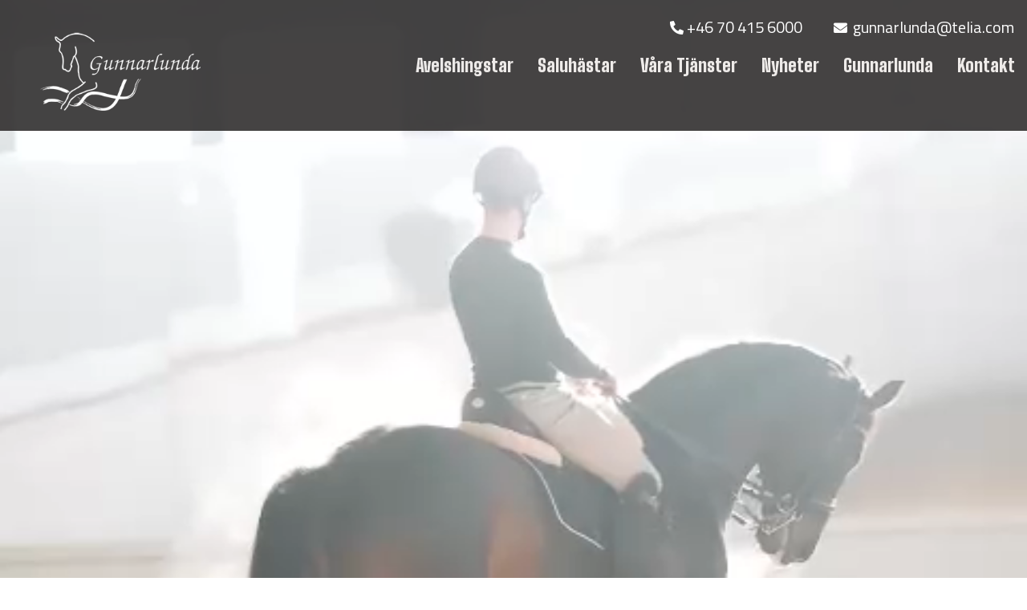

--- FILE ---
content_type: text/html; charset=utf-8
request_url: https://www.gunnarlunda.com/SE.aspx
body_size: 9818
content:
<?xml version="1.0" encoding="utf-8" ?>




<!DOCTYPE html PUBLIC "-//W3C//DTD XHTML 1.0 Transitional//EN" "http://www.w3.org/TR/xhtml1/DTD/xhtml1-transitional.dtd">
<html xmlns="http://www.w3.org/1999/xhtml" class="sitecontent">
<head><title>
	SE - www.gunnarlunda.com
</title><meta name="viewport" content="width=device-width, initial-scale=1" /><meta name="generator" content="Go2Net.dk CMS v5" /><link href="/x/css/reset-min.css" type="text/css" rel="stylesheet" /><link href="/x/css/shadowbox.css?v1.0" rel="stylesheet" type="text/css" /><link href="/x/css/jqModal.css" rel="stylesheet" type="text/css" /><link href="/fancybox/jquery.fancybox-1.3.1.css" rel="stylesheet" type="text/css" /><link href="/x/css/tipTip.css" rel="stylesheet" type="text/css" />
	
	<script type="text/javascript" src="/x/js/jquery-1.8.2.min.js"></script>
	<script type="text/javascript" src="/x/js/jquery-ui-1.9.1.custom.min.js"></script>
	
	<script type="text/javascript" src="/x/js/jqModal.js"></script>
	<script type="text/javascript" src="/x/js/shortcut.js"></script>
	<script type="text/javascript" src="/x/js/shadowbox.js"></script>
	<script type="text/javascript" src="/x/js/jquery.cycle2.js"></script>
	<script type="text/javascript" src="/fancybox/jquery.mousewheel-3.0.2.pack.js"></script>
	<script type="text/javascript" src="/fancybox/jquery.fancybox-1.3.1.js"></script>
	<script type="text/javascript" src="/x/js/updnWatermark.js"></script>
	<script type="text/javascript" src="/Plugins/flowplayer/example/flowplayer-3.2.4.min.js"></script>
	<script type="text/javascript" src="/x/js/swfobject.js"></script>
	<script src="/x/js/jquery.tipTip.min.js" type="text/javascript"></script>
	<script type="text/javascript" src="/x/js/javascript.js"></script>
	<script type="text/javascript" src="/x/js/HomeList.js"></script>
	<script type="text/javascript" src="/x/js/ProductBuy.js"></script>
	<script type="text/javascript" src="/x/js/moment.js"></script>
	<script type="text/javascript">
		Shadowbox.init();
	</script>
	<script src="https://kit.fontawesome.com/28e9fb6a50.js" crossorigin="anonymous"></script>
	<link rel="stylesheet" href="https://cdnjs.cloudflare.com/ajax/libs/font-awesome/4.7.0/css/font-awesome.min.css" /><link href="//netdna.bootstrapcdn.com/font-awesome/3.2.1/css/font-awesome.css" rel="stylesheet" />

	<!-- Google tag (gtag.js) -->
	<script async src="https://www.googletagmanager.com/gtag/js?id=G-TP4P90SWRS"></script>
	<script>
	window.dataLayer = window.dataLayer || [];
	function gtag(){dataLayer.push(arguments);}
	gtag('js', new Date());

	gtag('config', 'G-TP4P90SWRS');
	</script>
	<link href="/x/css/layout.css?639044336920356734" rel="stylesheet" type="text/css" media="all" /><meta name="og:image" content="https://www.gunnarlunda.com/images/ImageRotation/a3d2c76c-67e2-46db-a20e-e9c27a0a616f.jpg" /></head>
<body>
	<form name="form1" method="post" action="./SE.aspx?SE.aspx" id="form1">
<div>
<input type="hidden" name="__VIEWSTATE" id="__VIEWSTATE" value="/[base64]/[base64]/[base64]/[base64]/[base64]/[base64]/[base64]/[base64]/2CRbTNFB7yfpRLrgTQ+J8MX0CwOWRFvXVU" />
</div>


<script src="/x/js/respond.js" type="text/javascript"></script>
<div>

	<input type="hidden" name="__VIEWSTATEGENERATOR" id="__VIEWSTATEGENERATOR" value="CA0B0334" />
</div>
		<input type="hidden" name="languageHidden" id="languageHidden" value="SE" />

		<div class="mobileMenu noselect">
			<ul class="navigationbar">
				<li>
					<div><span class="closeButton">+</span></div>
				</li>
			</ul>
			<ul><li class="selected"><a href="/SE.aspx">V&#228;lkommen</a></li><li><a href="/SE/Avelshingstar.aspx" title="Avelshingstar">Avelshingstar</a><span class="closed">+</span><ul><li><a href="/SE/Avelshingstar/Mr Grey II VH 1521.aspx" title="Mr Grey II VH 1521">Mr Grey II VH 1521</a></li><li><a href="/SE/Avelshingstar/Zick Zack 1527.aspx" title="Zick Zack 1527">Zick Zack 1527</a></li><li><a href="/SE/Avelshingstar/Steendieks Du Mont.aspx" title="Steendieks Du Mont">Steendieks Du Mont</a></li><li><a href="/SE/Avelshingstar/Moricello II VH 1501.aspx" title="Moricello II VH 1501">Moricello II VH 1501</a></li><li><a href="/SE/Avelshingstar/Prislista.aspx" title="Prislista">Prislista</a></li><li><a href="/SE/Avelshingstar/Boka Hingst.aspx" title="Boka Hingst">Boka Hingst</a></li></ul></li><li><a href="/SE/Saluhästar.aspx" title="Saluhästar">Saluh&#228;star</a><span class="closed">+</span><ul><li><a href="/SE/Saluhästar/4 ÅRINGAR.aspx" title="4 ÅRINGAR">4 &#197;RINGAR</a><span class="closed">+</span><ul><li><a href="/SE/Saluhästar/4 ÅRINGAR/Bonne Chance.aspx" title="Bonne Chance">Bonne Chance</a></li><li><a href="/SE/Saluhästar/4 ÅRINGAR/Moricello III VH.aspx" title="Moricello III VH">Moricello III VH</a></li></ul></li><li><a href="/SE/Saluhästar/5 ÅRINGAR.aspx" title="5 ÅRINGAR">5 &#197;RINGAR</a><span class="closed">+</span><ul><li><a href="/SE/Saluhästar/5 ÅRINGAR/Pego.aspx" title="Pego">Pego</a></li><li><a href="/SE/Saluhästar/5 ÅRINGAR/Zensatione.aspx" title="Zensatione">Zensatione</a></li><li><a href="/SE/Saluhästar/5 ÅRINGAR/Razpberry.aspx" title="Razpberry">Razpberry</a></li></ul></li><li><a href="/SE/Saluhästar/6 ÅRINGAR.aspx" title="6 ÅRINGAR">6 &#197;RINGAR</a></li><li><a href="/SE/Saluhästar/7 ÅRINGAR.aspx" title="7 ÅRINGAR">7 &#197;RINGAR</a></li><li><a href="/SE/Saluhästar/8 ÅRINGAR.aspx" title="8 ÅRINGAR">8 &#197;RINGAR</a><span class="closed">+</span><ul><li><a href="/SE/Saluhästar/8 ÅRINGAR/Melbourne.aspx" title="Melbourne">Melbourne</a></li></ul></li><li><a href="/SE/Saluhästar/9 ÅRINGAR.aspx" title="9 ÅRINGAR">9 &#197;RINGAR</a><span class="closed">+</span><ul><li><a href="/SE/Saluhästar/9 ÅRINGAR/Mount st(x4x) John Benchmark.aspx" title="Mount st. John Benchmark">Mount st. John Benchmark</a></li></ul></li><li><a href="/SE/Saluhästar/10 ÅRINGAR.aspx" title="10 ÅRINGAR">10 &#197;RINGAR</a></li><li><a href="/SE/Saluhästar/11 ÅRINGAR.aspx" title="11 ÅRINGAR">11 &#197;RINGAR</a><span class="closed">+</span><ul><li><a href="/SE/Saluhästar/11 ÅRINGAR/Dancing Darling.aspx" title="Dancing Darling">Dancing Darling</a></li></ul></li><li><a href="/SE/Saluhästar/12 ÅRINGAR.aspx" title="12 ÅRINGAR">12 &#197;RINGAR</a></li><li><a href="/SE/Saluhästar/13 ÅRINGAR.aspx" title="13 ÅRINGAR">13 &#197;RINGAR</a></li><li><a href="/SE/Saluhästar/14 ÅRINGAR.aspx" title="14 ÅRINGAR">14 &#197;RINGAR</a><span class="closed">+</span><ul><li><a href="/SE/Saluhästar/14 ÅRINGAR/Sheeran.aspx" title="Sheeran">Sheeran</a></li></ul></li></ul></li><li><a href="/SE/Våra Tjänster.aspx" title="Våra Tjänster">V&#229;ra Tj&#228;nster</a></li><li><a href="/SE/Nyheter.aspx" title="Nyheter">Nyheter</a></li><li><a href="/SE/Gunnarlunda.aspx" title="Gunnarlunda">Gunnarlunda</a><span class="closed">+</span><ul><li><a href="/SE/Gunnarlunda/Galleri.aspx" title="Galleri">Galleri</a></li><li><a href="/SE/Gunnarlunda/Artiklar.aspx" title="Artiklar">Artiklar</a><span class="closed">+</span><ul><li><a href="/SE/Gunnarlunda/Artiklar/Hippson.aspx" title="Hippson">Hippson</a></li><li><a href="/SE/Gunnarlunda/Artiklar/ATL.aspx" title="ATL">ATL</a></li><li><a href="/SE/Gunnarlunda/Artiklar/Ridsport.aspx" title="Ridsport">Ridsport</a></li><li><a href="/SE/Gunnarlunda/Artiklar/Lucky Rider.aspx" title="Lucky Rider">Lucky Rider</a></li></ul></li><li><a href="/SE/Gunnarlunda/Clinics.aspx" title="Clinics">Clinics</a><span class="closed">+</span><ul><li><a href="/SE/Gunnarlunda/Clinics/Patrik Kittel.aspx" title="Patrik Kittel">Patrik Kittel</a></li><li><a href="/SE/Gunnarlunda/Clinics/Hästens hållbarhet.aspx" title="Hästens hållbarhet">H&#228;stens h&#229;llbarhet</a></li></ul></li><li><a href="/SE/Gunnarlunda/Studiebesök (x9x) Öppet hus.aspx" title="Studiebesök &amp; Öppet hus">Studiebes&#246;k &amp; &#214;ppet hus</a></li></ul></li><li><a href="/SE/Kontakt.aspx" title="Kontakt">Kontakt</a><span class="closed">+</span><ul><li><a href="/SE/Kontakt/Jobba hos oss.aspx" title="Jobba hos oss">Jobba hos oss</a></li></ul></li></ul>

		</div>

		<div class="headWrapper">
			<div class="maxWidthWrapper">
				<div style="display: none;">
					
				</div>
				<div style="text-align: right; float: left; width: 100%;">
					
				</div>

				<div class="topBanner">
					
				</div>
				<div class="clear"></div>

				<div class="clear"></div>

				
			</div>
			
			<div id="myHeader">

			
			
			<ul><li class="tlf-top">
			
			<a href="tel:+46 70 415 6000">
			<i style="font-size:17px;" class="fas fa-phone-alt" style="margin-right:5px;"></i>
			+46 70 415 6000
			</a>
			
			<a href="mailto:gunnarlunda@telia.com">
				<i style="width: 25px;font-size: 23px;margin-left: 35px;margin-right: -5px;font-size: 17px;" class="fas fa-envelope"></i>
								gunnarlunda@telia.com
			</a>
			
			</li>
			<li class="tlf-top-mobile">
			
							
				<a href="tel:+46 70 415 6000">
					<i style="width: 30px;" class="fas fa-phone-alt"></i>
				</a>
				
				<a href="mailto:gunnarlunda@telia.com">
					<i style="width: 19px;font-size: 23px;" class="fas fa-envelope"></i>
				</a>
			</li>
			</ul>
			    <div class="clear"></div>

				<div id="logoWrapper" class="logoWrapper">

				
				
					<a href="javascript:void(0);" class="menuIcon">
						<i class="fas fa-bars"></i>
					</a>
					<div class="clear"></div>
				</div>
					<a href="/" class="logo">
						<img id="imgLogo" src="/gfx/layout/063a88d8-cc51-4962-8837-1590d9f92d5c.png" style="border-width:0px;float:left;width:100%; max-width:200px;" />
					</a>
				<div class="menuWrapper">
					<div class="menu">
    <ul>
        <li class="selected"><a href="/SE.aspx">V&#228;lkommen</a></li><li><a href="/SE/Avelshingstar.aspx">Avelshingstar</a></li><li><a href="/SE/Saluhästar.aspx">Saluh&#228;star</a></li><li><a href="/SE/Våra Tjänster.aspx">V&#229;ra Tj&#228;nster</a></li><li><a href="/SE/Nyheter.aspx">Nyheter</a></li><li><a href="/SE/Gunnarlunda.aspx">Gunnarlunda</a></li><li><a href="/SE/Kontakt.aspx">Kontakt</a></li>
    </ul>
</div>


					<div class="clearfix"></div>
				</div>
			</div>
		</div>
		<div class="clear"></div>

		<div class="siteWrapper space">
			

<div class="submenuImage" style="text-align: center; width: 200px; margin-top:20px;">
    <a id="ctl12_hypImg"></a>
</div>

			
				<div style="margin: auto; text-align: center;">
					

<div class="submenuHtml" style="margin-top:20px;">
    
</div>

				</div>

			<div class="maxWidthWrapper">
			</div>

			<div class="maxWidthWrapper">
				
			</div>

			
				<div class="frontPageWrapper">
				
					<video autoplay muted loop playsinline id="myVideo">
					  <source src="gfx/layout/4.MP4" type="video/mp4">
					  Din browser kan ikke vise denne video.
					</video>
				
					<div class="imageRotation">
						
					</div>
					<div class="maxWidthWrapperFront">

						<div class="frontTextAndBannerWrapper">
							<div>
								<div id="frontPageTextWrapper" class="text" style="width:100%;">
									
<div class="frontPageTextWrapper">
    <h1>
        <span style="font-size:18px;">Välkommen till</span><br/>Gunnarlunda
    </h1>
      
    <p class="frontPageText">
        Ett stenkast från Öresund finner du Gunnarlunda - En mötesplats för dig som söker hästar utöver det vanliga. Vi vill att vår passion och hästvälfärd implementeras i varje moment av vår verksamhet där erfarenhet möter innovation och bidrar till Svensk avel och ridsporten. Vi är stolta över att kunna erbjuda Seminstation av Premium Hingstar.<br />Gunnarlunda är grundat av familjen Laustsen och drivs av hela familjen och där grundstenarna för Gunnarlunda är kvalitativa, hållbara hästar i olika åldrar och utbildningsnivåer. <br /> - <i>Vi hjälper dig hitta rätt!</i><br />Tillsammans med vårt team av skickliga ryttare, experter inom avel och våra hästskötare kan vi garantera en trygg och inspirerande miljö där vi värnar om dig och din häst.<br /><br /><b>Varmt Välkomna till Gunnarlunda!<br /></b>
        
                              
                           
    </p>
    <div class="clear"></div>
</div>

								</div>

								<div class="banner">
									
								</div>
							</div>
						</div>

						<div class="clear"></div>
						<div class="clear"></div>
						
						<div class="clear"></div>
						<div id="frontPageLinksWrapper" class="frontPageLinksWrapper">
							<div class="sectionSeparator"></div>
							

							<div class="itemWrapper">
								<div class="frontpagelinks"><a href="/SE/Avelshingstar.aspx" title="Avelshingstar" target="_self"><img src="/images/Cache/7a8e1ce7-baaa-4323-a4a2-f9a5ba60c8fa.JPG"></img></a><h2><a href="/SE/Avelshingstar.aspx" title="Avelshingstar" target="_self">AVELSHINGSTAR</a></h2><p>Upptäck våra fantastiska avelshingstar!
Vi erbjuder avelshingstar och blodlinjer i toppklass - Vi är framtidens Dressyrhästar. </p></div>
								<div class="frontpagelinks"><a href="/SE/Saluhästar.aspx" title="Saluhästar" target="_self"><img src="/images/Cache/ffe73bc2-3e32-4705-bb64-37bb3bce3d8d.jpg"></img></a><h2><a href="/SE/Saluhästar.aspx" title="Saluhästar" target="_self">SALUH&#196;STAR</a></h2><p>Här hittar du hästar till salu. Vi erbjuder dressyrhästar av högsta kvalitet i alla åldrar och utbildningsnivåer.</p></div>
								<div class="frontpagelinks"><a href="/SE/Kontakt.aspx" title="Kontakt" target="_self"><img src="/images/Cache/cee19bcf-f356-49d6-93f7-aa4ed493b655.JPG"></img></a><h2><a href="/SE/Kontakt.aspx" title="Kontakt" target="_self">KONTAKTA OSS</a></h2><p>Här finner du kontaktuppgifter samt adress till oss. </p></div>
								
							</div>
						
						
						
						</div>
						
						
						</div>
						

<div class="frontPageNews">
<div class="maxWidthWrapperFront">
<div id="frontPageNews"><div id="frontPageNews_header">
            <h1 id="frontPageNews_headerText">Nyheter</h1>
        
        </div>
        <div class="smallVerticalSpace"></div>

        <div class="itemWrapper">
		
            <div class="news-item top-news">
		
			    <a id="frontPageNews_newsImageLink" href="/SE.aspx?accb0da0bb1511df851a0800200c9a67=1&amp;newsid=78&amp;newsLinkUrl=%2fSE%2fAvelshingstar.aspx&amp;newsLinkText=L%c3%84S+MER+-+GUNNARLUNDA+AVELSHINGSTAR"><img id="frontPageNews_newsImage" src="/images/newssystem/9ca5c6d2-1217-485c-8109-a31a10d2574d.jpg" style="border-width:0px;max-width:480px" /></a><a id="frontPageNews_newsImageLink2" href="/SE.aspx?accb0da0bb1511df851a0800200c9a67=1&amp;newsid=78&amp;newsLinkUrl=%2fSE%2fAvelshingstar.aspx&amp;newsLinkText=L%c3%84S+MER+-+GUNNARLUNDA+AVELSHINGSTAR">
				<div class="no-image" >
					<img src="\gfx\layout\nyhed-ikon.png">
				</div>
				</a>
		
				<div style="padding: 20px 18px 18px;">
				
                <span id="frontPageNews_lbDate" class="date">19-05-2025</span>

                <h2 class="news-headline">
                
				<a id="frontPageNews_newsHeadline" href="/SE.aspx?accb0da0bb1511df851a0800200c9a67=1&amp;newsid=78&amp;newsLinkUrl=%2fSE%2fAvelshingstar.aspx&amp;newsLinkText=L%c3%84S+MER+-+GUNNARLUNDA+AVELSHINGSTAR">Fina resultat för Gunnarlundas team i Dagstorp!</a></h2>
				
                
                    <div class="news-teaser">
                        <p>Bed&ouml;mnigsklass f&ouml;r ungh&auml;st VM och Zick Zack briljerar!</p>

                    </div>
                
                    <div class="news-readmore">
                        <a id="frontPageNews_hypNews" href="/SE.aspx?accb0da0bb1511df851a0800200c9a67=1&amp;newsid=78&amp;newsLinkUrl=%2fSE%2fAvelshingstar.aspx&amp;newsLinkText=L%c3%84S+MER+-+GUNNARLUNDA+AVELSHINGSTAR"><span id="frontPageNews_lblReadMore">Läs mer</span></a>
                    </div>
                
				</div>
            </div>

            
				
                    <div class="news-item">
					
					    <a id="frontPageNews_repNews_ctl00_newsImageLink" href="/SE.aspx?accb0da0bb1511df851a0800200c9a67=1&amp;newsid=75&amp;newsLinkUrl=%2fSE%2fAvelshingstar.aspx&amp;newsLinkText=L%c3%84S+MER+-+GUNNARLUNDA+AVELSHINGSTAR"><img id="frontPageNews_repNews_ctl00_newsImage" src="/images/newssystem/f2d4c7d7-62ec-4839-af41-8092dfe404cc.jpg" style="border-width:0px;max-width:480px" /></a>
						
						<a id="frontPageNews_repNews_ctl00_newsImageLink2" href="/SE.aspx?accb0da0bb1511df851a0800200c9a67=1&amp;newsid=75&amp;newsLinkUrl=%2fSE%2fAvelshingstar.aspx&amp;newsLinkText=L%c3%84S+MER+-+GUNNARLUNDA+AVELSHINGSTAR">

						<div class="no-image1" >
							<img src="\gfx\layout\nyhed-ikon.png">
						</div>
						</a>

						<div style="padding: 20px 18px 18px;">
						
                        <span id="frontPageNews_repNews_ctl00_lbDate" class="date">08-04-2025</span>

                        <h2 class="news-headline">
                            <a id="frontPageNews_repNews_ctl00_newsHeadline" href="/SE.aspx?accb0da0bb1511df851a0800200c9a67=1&amp;newsid=75">BRUKSPROV 2025</a></h2>
                        
                            <div class="news-teaser">
                                <p><font style="vertical-align: inherit;"><font style="vertical-align: inherit;">Vilket Bruksprov! V&aring;ra fantastiska hingstar presterade som b&auml;st och vi kan nu meddela att Zick Zack &amp; Mr Grey finns tillg&auml;ngliga som </font></font><strong><font style="vertical-align: inherit;"><font style="vertical-align: inherit;">Premium Avels Hingstar!</font></font></strong></p>

                            </div>
                        
                        
                            <div class="news-readmore">
                                <a id="frontPageNews_repNews_ctl00_hypNews" href="/SE.aspx?accb0da0bb1511df851a0800200c9a67=1&amp;newsid=75&amp;newsLinkUrl=%2fSE%2fAvelshingstar.aspx&amp;newsLinkText=L%c3%84S+MER+-+GUNNARLUNDA+AVELSHINGSTAR">Läs mer</a>
                            </div>
                        
                    </div>
					 </div>
                
				
                    <div class="news-item">
					
					    <a id="frontPageNews_repNews_ctl01_newsImageLink" href="/SE.aspx?accb0da0bb1511df851a0800200c9a67=1&amp;newsid=74&amp;newsLinkUrl=%2fSE%2fAvelshingstar.aspx&amp;newsLinkText=L%c3%84S+MER+-+GUNNARLUNDA+AVELSHINGSTAR"><img id="frontPageNews_repNews_ctl01_newsImage" src="/images/newssystem/3cf04605-8ee4-44c5-bff5-d0848eb9da48.jpg" style="border-width:0px;max-width:480px" /></a>
						
						<a id="frontPageNews_repNews_ctl01_newsImageLink2" href="/SE.aspx?accb0da0bb1511df851a0800200c9a67=1&amp;newsid=74&amp;newsLinkUrl=%2fSE%2fAvelshingstar.aspx&amp;newsLinkText=L%c3%84S+MER+-+GUNNARLUNDA+AVELSHINGSTAR">

						<div class="no-image1" >
							<img src="\gfx\layout\nyhed-ikon.png">
						</div>
						</a>

						<div style="padding: 20px 18px 18px;">
						
                        <span id="frontPageNews_repNews_ctl01_lbDate" class="date">30-06-2019</span>

                        <h2 class="news-headline">
                            <a id="frontPageNews_repNews_ctl01_newsHeadline" href="/SE.aspx?accb0da0bb1511df851a0800200c9a67=1&amp;newsid=74">NORDIC CHAMPIONCHIP 2019</a></h2>
                        
                            <div class="news-teaser">
                                <p>Romeo and Jacob winning both Team and Individual Nordic Championchip!</p>
                            </div>
                        
                        
                            <div class="news-readmore">
                                <a id="frontPageNews_repNews_ctl01_hypNews" href="/SE.aspx?accb0da0bb1511df851a0800200c9a67=1&amp;newsid=74&amp;newsLinkUrl=%2fSE%2fAvelshingstar.aspx&amp;newsLinkText=L%c3%84S+MER+-+GUNNARLUNDA+AVELSHINGSTAR">Läs mer</a>
                            </div>
                        
                    </div>
					 </div>
                
				
                    <div class="news-item">
					
					    <a id="frontPageNews_repNews_ctl02_newsImageLink" href="/SE.aspx?accb0da0bb1511df851a0800200c9a67=1&amp;newsid=73&amp;newsLinkUrl=%2fSE%2fAvelshingstar.aspx&amp;newsLinkText=L%c3%84S+MER+-+GUNNARLUNDA+AVELSHINGSTAR"><img id="frontPageNews_repNews_ctl02_newsImage" src="/images/newssystem/4b0b10c7-0e17-4e13-b6e2-aadcb2121ffb.jpg" style="border-width:0px;max-width:480px" /></a>
						
						<a id="frontPageNews_repNews_ctl02_newsImageLink2" href="/SE.aspx?accb0da0bb1511df851a0800200c9a67=1&amp;newsid=73&amp;newsLinkUrl=%2fSE%2fAvelshingstar.aspx&amp;newsLinkText=L%c3%84S+MER+-+GUNNARLUNDA+AVELSHINGSTAR">

						<div class="no-image1" >
							<img src="\gfx\layout\nyhed-ikon.png">
						</div>
						</a>

						<div style="padding: 20px 18px 18px;">
						
                        <span id="frontPageNews_repNews_ctl02_lbDate" class="date">15-07-2018</span>

                        <h2 class="news-headline">
                            <a id="frontPageNews_repNews_ctl02_newsHeadline" href="/SE.aspx?accb0da0bb1511df851a0800200c9a67=1&amp;newsid=73">Falsterbo Horseshow 2018</a></h2>
                        
                            <div class="news-teaser">
                                <p>What e great week!&nbsp;</p>
                            </div>
                        
                        
                            <div class="news-readmore">
                                <a id="frontPageNews_repNews_ctl02_hypNews" href="/SE.aspx?accb0da0bb1511df851a0800200c9a67=1&amp;newsid=73&amp;newsLinkUrl=%2fSE%2fAvelshingstar.aspx&amp;newsLinkText=L%c3%84S+MER+-+GUNNARLUNDA+AVELSHINGSTAR">Läs mer</a>
                            </div>
                        
                    </div>
					 </div>
                
        </div>
          
    </div>

  <a id="frontPageNews_hypLinkToNews" class="linkToNews" href="/SE/Avelshingstar.aspx" style="font-size: 12px;">LÄS MER - GUNNARLUNDA AVELSHINGSTAR</a>
</div> 
</div>

					



<script>
if ($('#frontPageNews_newsImage')[0]) {
    $('.no-image').hide();
	}
	else if ($('.no-image')[0]);
	
if ($('#frontPageNews_repNews_ctl00_newsImage')[0]) {
    $('#frontPageNews_repNews_ctl00_newsImageLink2 > div').hide();
	}
	else if ($('#frontPageNews_repNews_ctl00_newsImageLink2 > div')[0]);

if ($('#frontPageNews_repNews_ctl01_newsImage')[0]) {
    $('#frontPageNews_repNews_ctl01_newsImageLink2 > div').hide();
	}
	else if ($('#frontPageNews_repNews_ctl01_newsImageLink2 > div')[0]);

if ($('#frontPageNews_repNews_ctl02_newsImage')[0]) {
    $('#frontPageNews_repNews_ctl02_newsImageLink2 > div').hide();
	}
	else if ($('#frontPageNews_repNews_ctl02_newsImageLink2 > div')[0]);
	
</script>


						<div class="maxWidthWrapperFront">


						


						<div class="clear"></div>

						


					</div>
					<div class="clear"></div>
				</div>
				<div style="text-align: center;">
					<div style="margin: auto;">
						<div class="imageRotation">
							<div id="" class="flash"><div class="cycle-slideshow" data-cycle-slides="> div" data-cycle-speed="2000" data-cycle-timeout="8000" data-cycle-prev="#prev" data-cycle-next="#next" data-cycle-random="true" data-cycle-log="false"><p class="cycle-pager"></p><div style="display:none;width:100%;"><div class="rotationText1"></div><div class="rotationText2"></div><img src="/images/ImageRotation/a3d2c76c-67e2-46db-a20e-e9c27a0a616f.jpg" style="width:100%;" /></div><div style="display:none;width:100%;"><div class="rotationText1"></div><div class="rotationText2"></div><img src="/images/ImageRotation/9c112853-7a0c-42a9-9360-6f4192dee1af.png" style="width:100%;" /></div><div style="display:none;width:100%;"><div class="rotationText1"></div><div class="rotationText2"></div><img src="/images/ImageRotation/85bd3501-66fb-4d03-b64b-3d8257b36fbd.png" style="width:100%;" /></div><div style="display:none;width:100%;"><div class="rotationText1"></div><div class="rotationText2"></div><img src="/images/ImageRotation/c015aa4f-946e-4bd7-979f-29455c8382e7.png" style="width:100%;" /></div><div style="display:none;width:100%;"><div class="rotationText1"></div><div class="rotationText2"></div><img src="/images/ImageRotation/df6df449-b50c-4872-854c-d626b12d88b9.png" style="width:100%;" /></div><div style="display:none;width:100%;"><div class="rotationText1"></div><div class="rotationText2"></div><img src="/images/ImageRotation/425f081b-5b8d-4972-96c9-c10e3302df02.png" style="width:100%;" /></div><div style="display:none;width:100%;"><div class="rotationText1"></div><div class="rotationText2"></div><img src="/images/ImageRotation/67612f76-33e3-40f1-a817-0cd10af2179b.png" style="width:100%;" /></div></div></div>
<!--<div class=center>
        <span id=prev class="left-arrow" ><i class="fa fa-angle-left" ></i></span>
        <span id=next class="right-arrow" ><i class="fa fa-angle-right" ></i></span>
    </div>-->
<div id="pager"></div>

<script>
    var effectTime = 1000;
    var effectIn = "easeOutCirc";
    var effectOut = "easeInCirc";

    function slideInCycle() {
        var element = $(".cycle-slide-active");
        element.find(".rotationText1").each(function () {
            $(this).animate({ "left": "0", "opacity": "1" }, effectTime, effectIn);
        });

        element.find(".rotationText2").each(function () {
            $(this).animate({ "left": "0", "opacity": "1" }, effectTime, effectIn);
        });
    }

    function slideOutCycle() {
        var element = $(".cycle-slide-active");
        element.find(".rotationText1").each(function () {
            $(this).animate({  "opacity": "0" }, effectTime, effectOut);
        });

        element.find(".rotationText2").each(function () {
            $(this).animate({  "opacity": "0" }, effectTime, effectOut);
        });
    }

    $(function () {
        setTimeout(slideInCycle, 1000);

        $('.cycle-slideshow').on('cycle-before', function (e, optionHash, outgoingSlideEl, incomingSlideEl, forwardFlag) {
            slideOutCycle();
            setTimeout(slideInCycle, 1250);
        });
    });
</script>

						</div>
					</div>
				</div>
			
			<div class="clear"></div>
		</div>
		<div class="clear"></div>


<div class="footerWrapper">
                <div class="space footer maxWidthWrapper">
                    <div class="contactInfo">
                        <h2>KONTAKT</h2>
                        <ul class="">
                            <li id="liName1">Gunnarlunda</li><br/>
                            
                            <li id="liAddress1">Gunnarlundavägen 101</li><br/>
                            
                            <li id="liZipAndCity">254 77 Fleninge</li><br/>
                            <li id="liCountry">Sverige</li><br/>
                            <li id="liEmail"><a id="hypEmail" href="mailto:gunnarlunda@telia.com">gunnarlunda@telia.com</a></li> 
							<li id="liPhone1">+46 70 415 6000</li><br/>
                     
                            

                        </ul>
                        <div class="clear"></div>
                    </div>
                    <div class="cover">
                        <!--<h2>Overskrift</h2>-->
                       <!--  <h3 style="color:#fff; font-size:20pt;">OG MIDTJYLLAND</h3> -->
                    </div>
                    <div class="contact">
                        <h2>Sociala media</h2>
						<ul style="display: inline-flex; gap:10px;">
							<li id="liPhone2"><a href="https://www.facebook.com/groups/474155500014/?fref=ts" target="_blank" class="fa fa-facebook"></a></li>
                            <li id="liFax"><a href="https://www.instagram.com/gunnarlunda__dressage/" target="_blank" class="fa fa-instagram"></a></li>
						</ul>
						
<!--                         <div class="contactForm"><iframe src="/Popup/Contact/Default.aspx" frameborder="0" width="221" height="250" scrolling="no"></iframe></div>
 -->                    </div>
                </div>
                    <div class="clear"></div>
                    <div class="copyright" style="width: 100%;text-align: center;">

                        <ul>
                            <li>Copyright &copy; 2026 -
                                Gunnarlunda
                            </li>
                        </ul>
                        <ul>
                            <li>
                                
                                    Udviklet af <a href="http://www.go2net.dk" target="_blank">go2net.dk</a>
                                
                                
                                <br />
                                
                            </li>
                        </ul>
                        <div class="clear"></div>
                    </div>
                    <div class="clear"></div>
                </div>
		</div>

        <!--
            <div class="frontPageBasket"></div>
			
			
		
		-->

	</form>
	
	
	<!-- Return to Top -->
<a href="javascript:" id="return-to-top"><i class="icon-chevron-up"></i></a>



	
</body>


<script>

	// ===== Scroll to Top ==== 
	$(window).scroll(function () {
		if ($(this).scrollTop() >= 50) {        // If page is scrolled more than 50px
			$('#return-to-top').fadeIn(200);    // Fade in the arrow
		} else {
			$('#return-to-top').fadeOut(200);   // Else fade out the arrow
		}
	});
	$('#return-to-top').click(function () {      // When arrow is clicked
		$('body,html').animate({
			scrollTop: 0                       // Scroll to top of body
		}, 500);
	});

	/*
		window.onscroll = function () { myFunction() };
	
		var header = document.getElementById("myHeader");
		var sticky = header.offsetTop;
	
		function myFunction() {
			if (window.pageYOffset >= sticky) {
				header.classList.add("sticky");
			} else {
				header.classList.remove("sticky");
			}
		}
	
	
	
	
		$(window).scroll(function() {
		if ($(this).scrollTop() == 0) {
			$('#myHeader').css({
			'position': 'relative'
				   
					});
		}
		else {
			$('#myHeader').css({
				   'position': 'fixed' });
		}
	});
		*/
</script>


</html>


--- FILE ---
content_type: text/css
request_url: https://www.gunnarlunda.com/x/css/layout.css?639044336920356734
body_size: 14610
content:

@import 'https://fonts.googleapis.com/css?family=Open+Sans:300,400,700';
@import 'https://fonts.googleapis.com/css2?family=Roboto&display=swap';
@import url('https://fonts.googleapis.com/css2?family=Titillium+Web&display=swap');
@import url('https://fonts.googleapis.com/css2?family=Big+Shoulders+Display:wght@300&display=swap');
@import url('https://fonts.googleapis.com/css2?family=Big+Shoulders+Display:wght@900&display=swap');


/***********************************************************/
body {
 font-family: 'Titillium Web', Arial, Verdana, "Trebuchet MS", Arial, Helvetica, sans-serif;
}
/*  SITE LAYOUT  *******************************************/
.sitecontent {
    /*  BODY  */
    padding: 0;
    background-color: #fff;
  font-family: 'Titillium Web', Arial, Helvetica, sans-serif;
        font-size: 20px;
    color: /*Color*/#B2B2B2/*Color*/;
    /*  TEXT  */
    /*  MENU  */
    /*  SUBMENU  */
    /*  SEARCH */
    /*  FLASH  */
    /*  LANGUAGES  */
    /*  FRONTPAGELINKS  */
    /*  FOOTER */
    /*  USER SET  */
}

    .sitecontent h1,
    .sitecontent h2,
    .sitecontent h3,
    .sitecontent h4,
    .sitecontent h5,
    .sitecontent h6 {
        float: left;
        width: 100%;
  font-family: 'Big Shoulders Display', Arial, Verdana, "Trebuchet MS", Arial, Helvetica, sans-serif;
        font-weight: 300;
    }

    .sitecontent h1 {
        font-size: 50px;
        color: /*HeadlineColor*/#C7C3C2/*HeadlineColor*/;
        margin-bottom: 15px;
		 font-weight: 900;
    }

    .sitecontent h2 {
        font-size: 40px;
        color: /*SubHeadlineColor*/#D3D3D3/*SubHeadlineColor*/;
        margin-bottom: 12px;
    }

    .sitecontent h3 {
        font-size: 20px;
        line-height: 24px;
        color: /*SubHeadlineColor*/#D3D3D3/*SubHeadlineColor*/;
        margin-bottom: 12px;
    }

    .sitecontent h4 {
        font-size: 18px;
        line-height: 18px;
        color: /*SubHeadlineColor*/#D3D3D3/*SubHeadlineColor*/;
    }

    .sitecontent h5 {
        font-size: 16px;
        line-height: 16px;
        color: /*SubHeadlineColor*/#D3D3D3/*SubHeadlineColor*/;
    }

    .sitecontent h6 {
        font-size: 14px;
        line-height: 14px;
        color: /*SubHeadlineColor*/#D3D3D3/*SubHeadlineColor*/;
    }

    .sitecontent .forumLink {
        color: /*MenuColor*/#EDE9E7/*MenuColor*/;
        background-color: /*MenuBgColor*/#302E2E/*MenuBgColor*/;
        font-size: 16px;
        padding: 10px;
        border-radius: 6px;
    }

    .sitecontent .siteWrapper {
        background-color: /*BgColor*/#181818/*BgColor*/;
        /*max-width: 940px;*/
        margin: auto;
        /*padding: 10px 0;*/
    }

    .sitecontent .TopLogo {
        padding: 10px 0;
    }

    .sitecontent #siteNameWrapper h1 {
        font-size: 40px;
        color: /*HeadlineColor*/#C7C3C2/*HeadlineColor*/;
        margin: 0;
        font-weight: normal;
        float: none;
        width: auto;
        display: inline-block;
    }

    .sitecontent .sectionSeparator {
        display: none;
        height: 20px;
        background-color: /*CustomColor*/#EDE9E7/*CustomColor*/;
    }

    .sitecontent .lineSeparator {
        height: 1px;
        background-color: /*BorderColor*/#D6D6D6/*BorderColor*/;
    }

    .sitecontent .smallVerticalSpace {
        margin-bottom: 15px;
    }

    .sitecontent .topBanner img {
        width: 100%;
    }

    .sitecontent .logoutWrapper {
        text-align: right;
        padding: 5px 0;
    }

    .sitecontent .frontTextAndBannerWrapper {
        display: table;
    }

        .sitecontent .frontTextAndBannerWrapper > div {
            display: table-row;
        }

        .sitecontent .frontTextAndBannerWrapper .text {
            display: table-cell;
            vertical-align: middle;
        }

        .sitecontent .frontTextAndBannerWrapper .banner {
            display: table-cell;
            vertical-align: middle;
            width: 220px;
            padding: 15px 0;
            text-align: right;
        }

@media screen and (max-width: 700px) {
    .sitecontent .frontTextAndBannerWrapper > div {
        display: block;
    }

    .sitecontent .frontTextAndBannerWrapper .text {
        display: block;
        width: 100%;
    }

    .sitecontent .frontTextAndBannerWrapper .banner {
        display: block;
        width: 100%;
        text-align: center;
    }
}

.sitecontent .clear {
    margin: 0 !important;
    clear: both !important;
    float: none !important;
}

#myHeader > div.menuWrapper > div.menu > ul > li:first-child {
	display:none;
}

.sitecontent a {
    color: /*LinkColor*/#FFFFFF/*LinkColor*/;
    text-decoration: none;

}

    .sitecontent a:hover {
        color: /*LinkHoverColor*/#DEDEDE/*LinkHoverColor*/;
    }

.sitecontent sup {
    vertical-align: top;
    line-height: 0;
}

.sitecontent sub {
    vertical-align: bottom;
    line-height: 0;
}

.sitecontent .standardTable td {
    padding: 4px 4px 4px 0;
}

.sitecontent .menu {
    background: /*MenuBgColor*/#302E2E/*MenuBgColor*/;
/* 	min-height:0px; */
}

    .sitecontent .menu ul {
        text-align: right;
    }

    .sitecontent .menu li {
        height: 40px;
        display: inline-block;

    }

        .sitecontent .menu li a {
            padding: 0px 15px;
            line-height: 40px;
            color: /*MenuColor*/#EDE9E7/*MenuColor*/;
            text-decoration: none;
            display: block;
			font-size: 22px;
			text-transform:inherit;
			 font-family: 'Big Shoulders Display', Arial, Verdana, "Trebuchet MS", Arial, Helvetica, sans-serif;
			 font-weight:bold;
        }

            .sitecontent .menu li a:hover {
                color: /*MenuActiveColor*/#FFFFFF/*MenuActiveColor*/;
            }

        .sitecontent .menu li.selected a {
            color: /*MenuActiveColor*/#FFFFFF/*MenuActiveColor*/;
        }

.sitecontent .submenu {
    clear: both;
}

    .sitecontent .submenu h1 {
        display: none;
    }

    .sitecontent .submenu ul li {
        border-bottom: 1px solid /*BorderColor*/#D6D6D6/*BorderColor*/;
        background-color: /*MenuBgColor*/#302E2E/*MenuBgColor*/;
		margin-bottom: 5px;
    }

        .sitecontent .submenu ul li a {
			text-align:left;
            display: block;
            padding: 15px 6px;
            color: /*MenuColor*/#EDE9E7/*MenuColor*/;
            font-size: 16px;
        }

            .sitecontent .submenu ul li a:hover {
                text-decoration: none;
                color: /*MenuActiveColor*/#FFFFFF/*MenuActiveColor*/;
            }

        .sitecontent .submenu ul li:first-child {
            border-top: 1px solid /*BorderColor*/#D6D6D6/*BorderColor*/;
        }

        .sitecontent .submenu ul li.selected a {
            color: /*MenuActiveColor*/#FFFFFF/*MenuActiveColor*/;
        }

        .sitecontent .submenu ul li.open {
            border-top: none;
        }

        .sitecontent .submenu ul li i {
            padding-left: 20px;
            display: block;
            font-style: normal;
        }

.sitecontent .search {
    width: auto;
    float: left;
}

.sitecontent .flash {
    overflow: hidden;
}

    .sitecontent .flash images {
        position: relative;
        overflow: hidden;
    }

.sitecontent .languages {
    float: right;
    margin-bottom: 5px;
}

    .sitecontent .languages li {
        float: left;
        margin-left: 8px;
    }

.sitecontent .frontpagelinks > a {
    display: block;
    font-size: 16px;
}

.sitecontent .frontpagelinks h3 a {
    text-decoration: none;
}

    .sitecontent .frontpagelinks h3 a:hover {
        color: /*LinkHoverColor*/#DEDEDE/*LinkHoverColor*/;
        text-decoration: underline;
    }

.sitecontent .footerWrapper {
    background: /*FooterBgColor*/#181818/*FooterBgColor*/;
}

.sitecontent .footer {
    color: /*FooterColor*/#B6B6B6/*FooterColor*/;
    padding-top:50px;
    /* padding-top: 25px; */
    padding-bottom: 25px;
    line-height: 22px;
}

    .sitecontent .footer h2,
    .sitecontent .footer a {
        color: /*FooterLinkColor*/#F6F6F6/*FooterLinkColor*/;
    }

        .sitecontent .footer a:hover {
            color: /*FooterLinkHoverColor*/#DEDEDE/*FooterLinkHoverColor*/;
            text-decoration: none;
        }

    .sitecontent .footer .bottomLogo {
        margin-top: 10px;
    }

    .sitecontent .footer .contactInfo ul {
        text-align: center;
    }

        .sitecontent .footer .contactInfo ul li {
            display: inline-block;
            margin: 6px;
        }

    .sitecontent .footer .copyright {
        margin-top: 40px;
        text-transform: uppercase;
    }

        .sitecontent .footer .copyright ul {
            text-align: center;
        }

            .sitecontent .footer .copyright ul li {
                display: inline-block;
            }

            .sitecontent .footer .copyright ul + ul {
                font-size: 12px;
            }

.sitecontent .space {
    /*margin-top: 30px;*/
}

.sitecontent .cycle-pager {
    text-align: center;
    display: none;
}

    .sitecontent .cycle-pager span {
        color: /*Color*/#B2B2B2/*Color*/;
        display: inline-block;
        font-size: 36px;
        float: none;
        width: auto;
        cursor: pointer;
        line-height: 100%;
    }

    .sitecontent .cycle-pager .cycle-pager-active {
        color: /*HeadlineColor*/#C7C3C2/*HeadlineColor*/;
    }
/***********************************************************/
#divPageContents > div {
    color: /*Color*/#B2B2B2/*Color*/;
    margin-bottom: 30px;
    float: left;
    width: 100%;
}

#divPageContents .editContents {
    margin-bottom: 0;
}
/*  CONTENT LAYOUT  ****************************************/
.subcontent {
    /*  PAGEOPTIONS  */
    /* FAQ */
    /*  INPUT MODULS  */
    /*  IMAGE MODULS  */
    /*  NEWS MODULS  */
    /*  NEWS VIEW  */
    /*  PRODUCT MODULS  */
    /*  PRODUCT VIEW  */
    /*  GALLERY MODULS  */
    /* content width - margin*3 / 4 images */
    /*  LOGIN MODULS  */
    /*  FILE MODULS  */
    /*  CALENDAR MODULS  */
    /*  GUESTBOOK MODULS  */
    /* content width - margin*2 - submit width - margin - error div width / 2 inputs */
    /* DEALER  MODULS  */
    /* content width - margin*3 / 4 images */
    /*  FAMILY MODULS  */
    /* HORSE VIEW */
    /* WYSIWYG */
    /*  COUNTER MODULS  */
    /*  VIDEO MODULS  */
    /*  ADD THIS MODULS  */
    /*  HOMEMODULE  */
    /* MAILLIST */
}

    .subcontent > div {
        clear: both;
        margin-bottom: 22px;
    }

        .subcontent > div > span {
            margin-bottom: 22px;
        }

    .subcontent #pageContents_divPageOptions {
        float: left;
        clear: both;
        padding-bottom: 10px;
        margin-bottom: 22px;
    }

        .subcontent #pageContents_divPageOptions > span {
            margin-left: 20px;
            float: right;
            cursor: pointer;
        }

        .subcontent #pageContents_divPageOptions span span {
            float: left;
            display: block;
            line-height: 16px;
            margin-left: 5px;
        }

            .subcontent #pageContents_divPageOptions span span:hover {
                color: /*LinkHoverColor*/#DEDEDE/*LinkHoverColor*/;
            }

        .subcontent #pageContents_divPageOptions span img {
            float: left;
        }

    .subcontent .faq-question h1 {
        font-size: 16px !important;
        padding: 10px 0;
        cursor: pointer;
        text-transform: none !important;
        margin-bottom: 0px;
        float: none;
    }

        .subcontent .faq-question h1 img {
            vertical-align: middle;
            padding-right: 5px;
        }

    .subcontent .faq-question .faq-answer {
        display: none;
        padding: 0 0 10px 20px;
        color: #646464;
    }

    .subcontent input[type=text],
    .subcontent input[type=password],
    .subcontent textarea,
    .subcontent input[type=submit],
    .subcontent input[type=button],
    .subcontent button {
        outline: none;
        border: 1px solid /*BorderColor*/#D6D6D6/*BorderColor*/;
        height: 24px;
        width: 178px;
        float: left;
        padding: 5px 10px;
        color: /*Color*/#B2B2B2/*Color*/;
        background: /*BgColor*/#181818/*BgColor*/;
        border-radius: 2px;
    }

    .subcontent .field {
        float: left;
        position: relative;
        width: 200px;
    }

        .subcontent .field:first-child {
            margin-right: 10px;
        }

        .subcontent .field + .field input {
            *margin-left: -10px;
        }

    .subcontent input:focus,
    .subcontent textarea:focus {
        border-color: /*ActiveBorderColor*/#181818/*ActiveBorderColor*/;
    }

    .subcontent input[type=submit],
    .subcontent input[type=button],
    .subcontent button {
        filter: chroma(color=#000000);
        width: auto;
        height: 36px;
        color: /*HeadlineColor*/#C7C3C2/*HeadlineColor*/;
        cursor: pointer;
    }

        .subcontent input[type=submit]:active,
        .subcontent input[type=button]:active,
        .subcontent button:active {
            border-color: /*ActiveBorderColor*/#181818/*ActiveBorderColor*/;
            background: /*BgColor*/#181818/*BgColor*/;
            color: /*HeadlineColor*/#C7C3C2/*HeadlineColor*/;
        }

        .subcontent input[type=submit]:hover,
        .subcontent input[type=button]:hover,
        .subcontent button:hover {
            border-color: /*ActiveBorderColor*/#181818/*ActiveBorderColor*/;
        }

    .subcontent .watermark {
        position: absolute;
        margin: 7px 10px;
        color: /*SubHeadlineColor*/#D3D3D3/*SubHeadlineColor*/;
        left: 0px;
    }

        .subcontent .watermark label {
            cursor: text;
        }

    .subcontent select {
        border: 1px solid /*BorderColor*/#D6D6D6/*BorderColor*/;
        outline: none;
        height: 24px;
        padding: 5px 10px;
        color: /*SubHeadlineColor*/#D3D3D3/*SubHeadlineColor*/;
        background: /*BgColor*/#181818/*BgColor*/;
        border-radius: 2px;
    }

    .subcontent .textAndImage span {
        float: left;
        width: 100%;
    }

        .subcontent .textAndImage span img {
            border-radius: 2px;
            width: 100%;
            margin-bottom: 5px;
        }

        .subcontent .textAndImage span.fl {
            margin: 0px 20px 20px 0px;
            float: left;
            width: 50%;
        }

        .subcontent .textAndImage span.fr {
            margin: 0px 0px 20px 20px;
            float: right;
            width: 50%;
			text-align: right;
        }

        .subcontent .textAndImage span i {
            padding-top: 2px;
            font-size: 15px;
            line-height: 20px;
        }

    .subcontent .singleImage span,
    .subcontent .twoImages span {
        float: left;
        width: 100%;
    }

        .subcontent .singleImage span img,
        .subcontent .twoImages span img {
            border-radius: 2px;
            width: 100%;
            margin-bottom: 5px;
            max-width: 1400px !important;
        }

        .subcontent .singleImage span i,
        .subcontent .twoImages span i {
            padding-top: 2px;
            font-size: 15px;
            line-height: 20px;
        }

    .subcontent .news {
        float: left;
        margin-bottom: 22px;
    }

        .subcontent .news .newssearch {
            float: none;
            display: block;
            width: 100%;
        }

            .subcontent .news .newssearch .field,
            .subcontent .news .newssearch input[type=submit] {
                margin-top: 6px;
            }

        .subcontent .news .newspage {
            float: left;
            text-align: center;
            padding-top: 10px;
            height: 28px;
            display: block;
        }

            .subcontent .news .newspage a {
                padding: 5px 10px;
                text-align: center;
                background: /*BgColor*/#181818/*BgColor*/;
                display: inline-block;
                border: 1px solid solid;
            }

                .subcontent .news .newspage a:hover {
                    text-decoration: none;
                    color: /*LinkHoverColor*/#DEDEDE/*LinkHoverColor*/;
                    border-color: /*ActiveBorderColor*/#181818/*ActiveBorderColor*/;
                }

                .subcontent .news .newspage a.active {
                    color: /*LinkColor*/#FFFFFF/*LinkColor*/;
                }

                .subcontent .news .newspage a:active {
                    background: /*BgColor*/#181818/*BgColor*/;
                    color: /*LinkColor*/#FFFFFF/*LinkColor*/;
                }

    .subcontent .newslist {
        float: left;
        width: 100%;
    }

        .subcontent .newslist .newsitem {
            float: left;
            padding: 20px 0px;
            width: 100%;
            border-bottom: 1px solid /*BorderColor*/#D6D6D6/*BorderColor*/;
        }

            .subcontent .newslist .newsitem:first-child {
                border-top: 1px solid /*BorderColor*/#D6D6D6/*BorderColor*/;
                margin-top: 20px;
            }

    .subcontent .newsitem > a {
        float: left;
        margin: 0 2% 2% 0;
        border: 1px solid /*BorderColor*/#D6D6D6/*BorderColor*/;
        padding: 5px;
        background: /*BgColor*/#181818/*BgColor*/;
        border-radius: 2px;
    }

        .subcontent .newsitem > a:hover {
            border-color: /*ActiveBorderColor*/#181818/*ActiveBorderColor*/;
        }

    .subcontent .newsitem .newstext p {
        margin-bottom: 0px;
		float:left;
    }

    .subcontent .newsitem h2 a {
        float: left;
		font-size: 40px;
    }

    .subcontent .newsitem h2 em {
        font-size: 12px;
        color: /*SubHeadlineColor*/#D3D3D3/*SubHeadlineColor*/;
        float: right;
		font-family:"roboto";
    }

    .subcontent .newsview {
        float: left;
    }

        .subcontent .newsview ol,
        .subcontent .newsview ul {
            margin: 1em 0;
        }

            .subcontent .newsview ol li {
                list-style: decimal;
                margin-left: 3em;
                padding-left: 0.5em;
            }

            .subcontent .newsview ul li {
                list-style: disc;
                margin-left: 3em;
                padding-left: 0.5em;
            }

        .subcontent .newsview span {
            width: auto;
            float: none;
        }

        .subcontent .newsview strong {
            font-weight: bold !important;
        }

            .subcontent .newsview strong em {
                font-style: italic !important;
                font-weight: bold !important;
            }

        .subcontent .newsview em {
            font-style: italic !important;
			margin-bottom:10px;
        }

            .subcontent .newsview em strong {
                font-style: italic !important;
                font-weight: bold !important;
            }

        .subcontent .newsview .viewback {
            width: 100%;
            display: block;
            float: left;
            text-align: left;
            line-height: 32px;
            margin-bottom: 20px;
        }

            .subcontent .newsview .viewback.bottom {
                margin-top: 20px;
            }

        .subcontent .newsview h1 em {
            font-size: 12px;
            color: /*SubHeadlineColor*/#D3D3D3/*SubHeadlineColor*/;
            float: right;
        }

        .subcontent .newsview .newsimages {
            margin-top: 22px;
            margin-bottom: 22px;
        }

            .subcontent .newsview .newsimages .image {
                display: block;
                padding: 5px;
                border: 1px solid solid;
                background: /*BgColor*/#181818/*BgColor*/;
                border-radius: 2px;
            }

                .subcontent .newsview .newsimages .image:hover {
                    border-color: /*ActiveBorderColor*/#181818/*ActiveBorderColor*/;
                }

                .subcontent .newsview .newsimages .image a {
                    display: block;
                }

                .subcontent .newsview .newsimages .image img {
                    width: 100%;
                    height: auto;
                }

    .subcontent .newsimages .list li {
        width: 96px;
        border: 1px solid /*BorderColor*/#D6D6D6/*BorderColor*/;
        padding: 5px;
        background: /*BgColor*/#181818/*BgColor*/;
        height: 63px;
        float: left;
        margin: 10px 10px 0px 0px;
        border-radius: 2px;
        list-style: none;
    }

        .subcontent .newsimages .list li:hover {
            border-color: /*ActiveBorderColor*/#181818/*ActiveBorderColor*/;
        }

        .subcontent .newsimages .list li a {
            display: block;
            height: 63px;
            overflow: hidden;
        }

            .subcontent .newsimages .list li a img {
                width: 96px;
                height: auto;
            }

    .subcontent .newsview .newsimages a:hover {
        border-color: /*ActiveBorderColor*/#181818/*ActiveBorderColor*/;
    }

    .subcontent .newsview .newscomment {
        margin-bottom: 22px;
        margin-top: 40px;
    }

    .subcontent .newscomment,
    .subcontent .guestbook-entries {
        clear: both;
        margin-bottom: 22px;
    }

        .subcontent .newscomment .textarea {
            margin-bottom: 10px;
            float: left;
        }

        .subcontent .newscomment textarea {
            height: 138px;
        }

        .subcontent .newscomment .textarea .field {
            width: 100%;
        }

        .subcontent .newscomment input[type=text] {
            width: 178px;
        }

        .subcontent .newscomment input[type=submit] {
            width: auto;
            margin: 10px 0 0 0;
        }

        .subcontent .newscomment .form {
            width: 100%;
        }

        .subcontent .newscomment .error {
            width: 150px;
            float: left;
            margin-left: 20px;
        }

            .subcontent .newscomment .error span {
                background: url(/gfx/Modules/starerror.png) no-repeat 0px 4px;
                padding-left: 15px;
                color: #c28484 !important;
                line-height: 20px;
            }

        .subcontent .newscomment .news-comment {
            clear: both;
        }

            .subcontent .newscomment .news-comment h4 {
                float: left;
            }

                .subcontent .newscomment .news-comment h4 em {
                    font-size: 12px;
                    color: /*SubHeadlineColor*/#D3D3D3/*SubHeadlineColor*/;
                    float: right;
                }

        .subcontent .newscomment .news-comment {
            padding: 15px 0;
            border-top: 1px solid /*BorderColor*/#D6D6D6/*BorderColor*/;
        }

        .subcontent .newscomment .commentlist-headline {
            margin-top: 40px;
        }

        .subcontent .newscomment h3 em {
            font-size: 12px;
            color: /*SubHeadlineColor*/#D3D3D3/*SubHeadlineColor*/;
            float: right;
        }

    .subcontent .product {
        float: left;
        margin-bottom: 22px;
    }

        .subcontent .product .search {
            float: left;
            padding-left: 18px;
        }

    .subcontent .productlist table {
        clear: both;
    }

    .subcontent .productlist .productitem {
        display: inline-block;
        width: 24%;
        vertical-align: middle;
        box-sizing: border-box;
        text-align: center;
        padding: 12px 4px 12px 4px;
    }

@media screen and (max-width: 479px) {
    .subcontent .productlist .productitem {
        width: 49%;
    }
}

.subcontent .productlist .productitem img {
    width: 100%;
}

.subcontent .productitem > a + a {
    font-family: Georgia;
    display: block;
    text-align: center;
    margin-top: 12px;
    font-size: 12px;
    color: #545454;
}

.subcontent .productitem > a:hover {
    border-color: /*ActiveBorderColor*/#181818/*ActiveBorderColor*/;
}

.subcontent .productitem .newstext {
    float: left;
    width: 508px;
}

    .subcontent .productitem .newstext p {
        margin-bottom: 0px;
    }

    .subcontent .productitem .newstext h2 a {
        float: left;
    }

    .subcontent .productitem .newstext h2 em {
        font-size: 12px;
        color: /*SubHeadlineColor*/#D3D3D3/*SubHeadlineColor*/;
        float: right;
    }

.subcontent .product .newspage {
    float: left;
    width: 700px;
    text-align: center;
    padding-top: 10px;
    height: 28px;
    display: block;
}

    .subcontent .product .newspage a {
        padding: 5px 10px;
        text-align: center;
        background: /*BgColor*/#181818/*BgColor*/;
        display: inline-block;
        border: 1px solid;
    }

        .subcontent .product .newspage a:hover {
            text-decoration: none;
            color: /*LinkHoverColor*/#DEDEDE/*LinkHoverColor*/;
            border-color: /*ActiveBorderColor*/#181818/*ActiveBorderColor*/;
        }

        .subcontent .product .newspage a.active {
            color: /*LinkColor*/#FFFFFF/*LinkColor*/;
        }

        .subcontent .product .newspage a:active {
            background: /*BgColor*/#181818/*BgColor*/;
            color: /*LinkColor*/#FFFFFF/*LinkColor*/;
        }

.subcontent .productview {
    float: left;
}

    .subcontent .productview table td {
        padding: 8px;
    }

.subcontent .viewback {
    width: 700px;
    display: block;
    float: left;
    text-align: left;
    line-height: 28px;
    margin-bottom: 20px;
}

    .subcontent .viewback.bottom {
        margin-top: 20px;
    }

.subcontent .productview h2 span {
    float: none;
}

.subcontent .productview h1 em {
    font-size: 12px;
    color: /*SubHeadlineColor*/#D3D3D3/*SubHeadlineColor*/;
    float: right;
}

.subcontent .productview .productimages {
    float: left;
    margin-bottom: 22px;
}

    .subcontent .productview .productimages .image {
        display: inline-block;
        padding: 5px;
        background: /*BgColor*/#181818/*BgColor*/;
    }

        .subcontent .productview .productimages .image a {
            display: block;
            overflow: hidden;
        }

        .subcontent .productview .productimages .image img {
            height: auto;
        }

    .subcontent .productview .productimages .list {
        float: left;
        clear: both;
    }

.subcontent .productimages .list ul {
    float: left;
}

.subcontent .productimages .list li {
    padding: 5px;
    background: /*BgColor*/#181818/*BgColor*/;
    float: left;
}

    .subcontent .productimages .list li a {
        display: block;
        overflow: hidden;
    }

        .subcontent .productimages .list li a img {
            height: auto;
        }

.subcontent .productview .productimages a:hover {
    border-color: /*LinkHoverColor*/#DEDEDE/*LinkHoverColor*/;
}

.subcontent .productview .newscomment {
    float: left;
    margin-bottom: 22px;
    margin-top: 40px;
}

.subcontent .txtQuantity {
    width: 22px !important;
    text-align: right;
}

.subcontent .increase {
    padding: 8px 4px 8px 8px;
    float: left;
    cursor: pointer;
}

.subcontent .decrease {
    padding: 8px 8px 8px 4px;
    float: left;
    cursor: pointer;
}

.subcontent .delete {
    padding: 8px 4px 8px 8px;
    float: left;
    cursor: pointer;
}

.subcontent .show {
    padding: 8px 8px 8px 4px;
    cursor: pointer;
    float: left;
}

.subcontent .productBasket p {
    line-height: 30px;
    float: left;
    margin-right: 10px;
}

.subcontent .productcomment,
.subcontent .guestbook-entries {
    float: left;
    clear: both;
    width: 700px;
    margin-bottom: 22px;
}

    .subcontent .productcomment .textarea {
        margin-bottom: 10px;
        float: left;
    }

    .subcontent .productcomment textarea {
        width: 78%;
        height: 138px;
    }

    .subcontent .productcomment .textarea .field {
        width: 100%;
    }

    .subcontent .productcomment input[type=text] {
        width: 178px;
    }

    .subcontent .productcomment input[type=submit] {
        width: auto;
        margin: 10px 0 0 0;
    }

    .subcontent .productcomment .form {
        width: 100%;
        float: left;
    }

    .subcontent .productcomment .error {
        width: 150px;
        float: left;
        margin-left: 20px;
    }

        .subcontent .productcomment .error span {
            background: url(/gfx/Modules/starerror.png) no-repeat 0px 4px;
            padding-left: 15px;
            color: #c28484 !important;
            line-height: 20px;
        }

    .subcontent .productcomment .news-comment {
        float: left;
        clear: both;
    }

        .subcontent .productcomment .news-comment h4 {
            float: left;
        }

            .subcontent .productcomment .news-comment h4 em {
                font-size: 12px;
                color: /*SubHeadlineColor*/#D3D3D3/*SubHeadlineColor*/;
                float: right;
            }

    .subcontent .productcomment .news-comment {
        float: left;
        padding: 20px 0px 3px 0px;
        width: 700px;
        border-top: 1px solid /*BorderColor*/#D6D6D6/*BorderColor*/;
    }

    .subcontent .productcomment .commentlist-headline {
        margin-top: 40px;
    }

    .subcontent .productcomment h3 em {
        font-size: 12px;
        color: /*SubHeadlineColor*/#D3D3D3/*SubHeadlineColor*/;
        float: right;
    }

.subcontent .gallery {
    float: left;
    width: 700px;
    *margin-bottom: 22px;
    overflow: hidden;
}

    .subcontent .gallery .text {
        padding: 5px;
        text-align: center;
		background: /*FooterBgColor*/#181818/*FooterBgColor*/;
		color: /*FooterColor*/#B6B6B6/*FooterColor*/;
    }

    .subcontent .gallery ul {
        display: block;
    }

    .subcontent .gallery li {
        display: inline-block;
        *display: inline;
        zoom: 1;
        height: auto;
        list-style: none !important;
        vertical-align: top;
    }

        .subcontent .gallery li a {
            display: block;
        }

            .subcontent .gallery li a img {
                width: 100%;
                height: auto;
                position: relative;
                overflow: hidden;
            }

        .subcontent .gallery li:hover {
            border-color: /*ActiveBorderColor*/#181818/*ActiveBorderColor*/;
        }

        .subcontent .gallery li i {
            float: left;
            width: 160px;
            margin-top: 5px;
            text-align: center;
        }

    .subcontent .gallery .cycle-slideshow > div img {
        width: 100%;
    }

.cycle-slideshow {
	min-height:200px;

}

.cycle-slide.cycle-slide-active > img {
	object-fit: cover; 
}

.subcontent .gallerybox {
    text-align: center;
}

    .subcontent .gallerybox a {
        margin: auto;
    }

.subcontent .login,
.subcontent .loginmodule {
    float: left;
    width: 700px;
    margin-bottom: 22px;
}

    .subcontent .login .inputs {
        clear: both;
        width: 100%;
        float: left;
        margin-top: 10px;
    }

    .subcontent .login input:focus {
        border-color: /*ActiveBorderColor*/#181818/*ActiveBorderColor*/;
    }

    .subcontent .login .inputs a {
        float: left;
    }

        .subcontent .login .inputs a + a {
            margin-left: 20px;
        }

    .subcontent .login .field {
        margin: 6px 6px 0 0;
    }

    .subcontent .login input[type=submit] {
        margin-top: 6px;
    }

    .subcontent .login input[type=text] {
        width: 89%;
    }

.subcontent span.loggedInHeader {
    display: block;
    float: left;
    border: 1px solid;
    width: auto - 20px;
    outline: none;
    padding: 5px 10px;
    color: /*Color*/#B2B2B2/*Color*/;
    background: /*BgColor*/#181818/*BgColor*/;
    margin-right: 10px;
    margin-top: 6px;
    box-sizing: border-box;
}

.subcontent .fileContainer {
    float: left;
    margin-bottom: 22px;
    clear: both;
    width: 700px;
}

    .subcontent .fileContainer ul {
        float: left;
        width: 100%;
    }

    .subcontent .fileContainer li {
        padding: 15px 0 15px 0;
        float: left;
        width: 100%;
        position: relative;
    }

    .subcontent .fileContainer ul li a {
        float: left;
        padding-left: 40px;
    }

        .subcontent .fileContainer ul li a img {
            position: absolute;
            left: 0px;
        }

.subcontent .calendar {
    float: left;
    clear: both;

    margin-bottom: 22px;
}

    .subcontent .calendar > table {
        float: left;
        width: 300px;
        border: 1px solid /*BorderColor*/#D6D6D6/*BorderColor*/;
        background: /*BgColor*/#181818/*BgColor*/;
        border-radius: 2px;
    }

    .subcontent .calendar table.header {
        border: 0px;
        background: /*BgColor*/#181818/*BgColor*/;
    }

        .subcontent .calendar table.header td {
            border: 0 none;
            text-transform: uppercase;
            text-align: center;
            color: /*HeadlineColor*/#C7C3C2/*HeadlineColor*/;
        }

            .subcontent .calendar table.header td a {
                color: /*LinkColor*/#FFFFFF/*LinkColor*/ !important;
            }

                .subcontent .calendar table.header td a:hover {
                    color: /*LinkHoverColor*/#DEDEDE/*LinkHoverColor*/ !important;
                    text-decoration: none;
                }

    .subcontent .calendar table td {
        height: 40px;
        border: 1px solid /*BorderColor*/#D6D6D6/*BorderColor*/;
        color: /*Color*/#B2B2B2/*Color*/;
    }

    .subcontent .calendar table th {
        height: 20px;
        border: 1px solid /*BorderColor*/#D6D6D6/*BorderColor*/;
        color: /*Color*/#B2B2B2/*Color*/;
        font-weight: bold;
        text-align: center;
    }

    .subcontent .calendar table td.day a {
        display: block;
        line-height: 40px;
        height: 40px;
        vertical-align: middle;
        width: 42px;
        position: relative;
        color: /*LinkColor*/#FFFFFF/*LinkColor*/;
    }

        .subcontent .calendar table td.day a:hover {
            color: /*LinkHoverColor*/#DEDEDE/*LinkHoverColor*/;
            text-decoration: none;
        }

        .subcontent .calendar table td.day a span {
            display: block;
            position: absolute;
            height: 7px;
            width: 7px;
            top: 2px;
            left: 2px;
            border-top: 5px solid /*BorderColor*/#D6D6D6/*BorderColor*/;
            border-left: 5px solid /*BorderColor*/#D6D6D6/*BorderColor*/;
        }

    .subcontent .calendar table td.today {
        background: /*MenuBgColor*/#302E2E/*MenuBgColor*/;
        color: /*MenuColor*/#EDE9E7/*MenuColor*/;
    }

    .subcontent .calendar table td.event {
        background-color: /*BgColor*/#181818/*BgColor*/;
    }

        .subcontent .calendar table td.event a {
            color: /*LinkColor*/#FFFFFF/*LinkColor*/;
        }

    .subcontent .calendar table td.today.event span {
        display: none;
    }

    .subcontent .calendar table .today.event a:hover {
        color: /*LinkHoverColor*/#DEDEDE/*LinkHoverColor*/;
    }

    .subcontent .calendar ul {
        float: left;
        width: 380px;
        margin-left: 18px;
    }

        .subcontent .calendar ul li {
            float: left;
            width: 100%;
            margin-bottom: 10px;
        }

            .subcontent .calendar ul li h4 a {
                float: left;
            }

            .subcontent .calendar ul li h4 em {
                font-size: 12px;
                color: /*SubHeadlineColor*/#D3D3D3/*SubHeadlineColor*/;
                float: right;
            }




.subcontent .subcontent .calendar > table {
    width: 49%;
}

.subcontent .subcontent .calendar ul {
    width: 48%;
    float: right;
    margin: 0;
}

.subcontent .guestbook-form,
.subcontent .guestbook-entries {
    float: left;
    clear: both;
    width: 700px;
    margin-bottom: 22px;
}

    .subcontent .guestbook-form textarea {
        width: 78%;
        max-width: 78%;
        min-width: 100px;
        height: 138px;
        min-height: 50px;
    }

    .subcontent .guestbook-form .form .field {
        width: 232.5px;
    }

    .subcontent .guestbook-form input[type=text] {
        width: 210.5px;
    }

    .subcontent .guestbook-form input[type=submit] {
        width: 45px;
    }

    .subcontent .guestbook-form .form {
        width: 100%;
        float: left;
    }

    .subcontent .guestbook-form .error {
        width: 150px;
        float: left;
        margin-left: 20px;
    }

        .subcontent .guestbook-form .error span {
            background: url(/gfx/Modules/starerror.png) no-repeat 0px 4px;
            padding-left: 15px;
            color: #c28484 !important;
            line-height: 20px;
        }

    .subcontent .guestbook-form .field.textarea {
        margin-bottom: 10px;
        width: 100%;
    }

.subcontent .guestbook-gravatar {
    display: none;
}

.subcontent .guestbook-entries .guestbook-entry {
    float: left;
    clear: both;
    width: 700px;
}

    .subcontent .guestbook-entries .guestbook-entry h3 {
        float: left;
    }

        .subcontent .guestbook-entries .guestbook-entry h3 em {
            font-size: 12px;
            color: /*SubHeadlineColor*/#D3D3D3/*SubHeadlineColor*/;
            float: right;
        }

.subcontent .guestbook-entries .guestbook-entry {
    float: left;
    padding: 20px 0px 3px 0px;
    width: 700px;
    border-top: 1px solid /*BorderColor*/#D6D6D6/*BorderColor*/;
}

.subcontent .commentlist-headline {
    margin-top: 40px;
}

.subcontent .guestbook-entries h3 em {
    font-size: 12px;
    color: /*SubHeadlineColor*/#D3D3D3/*SubHeadlineColor*/;
    float: right;
}

.subcontent .dealerlist {
    float: left;
    clear: both;
    margin-bottom: 22px;
}

    .subcontent .dealerlist h4 img {
        width: auto;
    }

    .subcontent .dealerlist h3 {
        float: none;
    }

    .subcontent .dealerlist .list {
        float: left;
        clear: both;
    }

        .subcontent .dealerlist .list img {
            width: auto;
        }

        .subcontent .dealerlist .list div {
            display: inline-block;
            *display: inline;
            zoom: 1;
            vertical-align: top;
            min-width: 150px;
            margin: 20px 20px 0 0;
        }

        .subcontent .dealerlist .list span {
            float: left;
            clear: left;
        }

        .subcontent .dealerlist .list a {
            float: left;
        }

        .subcontent .dealerlist .list > li {
            float: left;
            width: 100%;
            overflow: hidden;
            border-bottom: 1px solid /*BorderColor*/#D6D6D6/*BorderColor*/;
            padding-bottom: 20px;
        }

            .subcontent .dealerlist .list > li:first-child {
                border-top: 1px solid /*BorderColor*/#D6D6D6/*BorderColor*/;
            }

            .subcontent .dealerlist .list > li h3 {
                margin: 10px 0 0 0;
            }

            .subcontent .dealerlist .list > li ul {
                float: left;
                margin: 15px;
            }

    .subcontent .dealerlist .info {
        float: left;
        width: 100%;
        margin-top: 15px;
    }

        .subcontent .dealerlist .info td {
            vertical-align: top;
            width: 26%;
        }

            .subcontent .dealerlist .info td:first-child {
                width: 22%;
            }

        .subcontent .dealerlist .info ul {
            float: left;
            line-height: 22px;
        }

        .subcontent .dealerlist .info li img {
            float: left;
            margin-right: 5px;
        }

        .subcontent .dealerlist .info li {
            padding-left: 21px;
        }

            .subcontent .dealerlist .info li:first-child {
                padding-left: 0px;
            }

                .subcontent .dealerlist .info li:first-child a img {
                    width: 143px;
                    margin: 0px;
                }

                .subcontent .dealerlist .info li:first-child a {
                    float: left;
                    border: 1px solid /*BorderColor*/#D6D6D6/*BorderColor*/;
                    padding: 5px;
                    background: /*BgColor*/#181818/*BgColor*/;
                    border-radius: 2px;
                    margin: 0px 20px 0px 0px;
                }

                    .subcontent .dealerlist .info li:first-child a:hover {
                        border-color: /*ActiveBorderColor*/#181818/*ActiveBorderColor*/;
                    }

    .subcontent .dealerlist .header {
        float: left;
        clear: both;
        width: 100%;
        border-top: 1px solid /*BorderColor*/#D6D6D6/*BorderColor*/;
        padding-top: 7px;
        padding-bottom: 7px;
    }

        .subcontent .dealerlist .header h2 {
            width: 100%;
        }

        .subcontent .dealerlist .header .sorting {
            float: left;
        }

            .subcontent .dealerlist .header .sorting > div {
                display: inline-block;
                *display: inline;
                zoom: 1;
            }

                .subcontent .dealerlist .header .sorting > div:first-child {
                    padding-top: 6px;
                    padding-right: 6px;
                }

    .subcontent .dealerlist .sorting select {
        margin-right: 6px;
    }

    .subcontent .dealerlist .sorting select,
    .subcontent .dealerlist .sorting input {
        margin-top: 6px;
    }

    .subcontent .dealerlist .sorting .button {
        padding: 2px 10px;
        height: 22px;
        float: none;
    }

    .subcontent .dealerlist .search {
        float: left;
        clear: both;
        margin-bottom: 20px;
    }

        .subcontent .dealerlist .search .textfield {
            float: left;
        }

            .subcontent .dealerlist .search .textfield input {
                margin-top: 6px;
            }

                .subcontent .dealerlist .search .textfield input[type=text] {
                    margin-right: 6px;
                }

        .subcontent .dealerlist .search .checkfield {
            float: left;
        }

    .subcontent .dealerlist .checkfield ul {
        float: left;
    }

        .subcontent .dealerlist .checkfield ul li {
            margin: 10px 15px 0px 0px;
            height: 18px;
            float: left;
            padding: 5px 10px;
            color: /*SubHeadlineColor*/#D3D3D3/*SubHeadlineColor*/;
            border-radius: 2px;
            line-height: 18px;
        }

            .subcontent .dealerlist .checkfield ul li label {
                margin-left: 5px;
                float: left;
            }

            .subcontent .dealerlist .checkfield ul li input {
                float: left;
                margin-top: 2px;
            }

    .subcontent .dealerlist .pagingContainer {
        float: left;
        padding-top: 7px;
    }

        .subcontent .dealerlist .pagingContainer table {
            width: 100%;
        }

        .subcontent .dealerlist .pagingContainer td {
            text-align: center;
            width: 75px;
        }

        .subcontent .dealerlist .pagingContainer span {
            padding: 5px;
            float: none;
        }

        .subcontent .dealerlist .pagingContainer .pagingNumbers {
            width: 400px;
        }

.subcontent .FamilyTree {
    float: left;
    width: 100%;
    clear: both;
    margin-bottom: 22px;
    word-break: break-all;
}

    .subcontent .FamilyTree td {
        border: 1px solid /*BorderColor*/#D6D6D6/*BorderColor*/;
        background: /*BgColor*/#181818/*BgColor*/;
        padding: 5px;
    }

.subcontent .horseview .class-contentbox {
    line-height: 27.5px;
    cursor: pointer;
}

.subcontent .wysiwyg {
    float: left;
    width: 700px;
    clear: both;
    margin-bottom: 22px;
}

    .subcontent .wysiwyg ul li {
        list-style: disc;
        margin-left: 20px;
    }

    .subcontent .wysiwyg span {
        float: none;
    }

    .subcontent .wysiwyg strong {
        font-weight: bold;
    }

.subcontent .view-counter {
    float: left;
    width: 700px;
    clear: both;
    margin-bottom: 22px;
}

.subcontent .videocontainer {
    float: left;
    clear: both;
    margin-bottom: 22px;
}

    .subcontent .videocontainer .videoImage {
        width: 100%;
        max-width: 640px;
    }

    .subcontent .videocontainer .videoWrapper {
        position: relative;
        padding-bottom: 56.25%;
        height: 0;
        display: block;
        margin: auto;
    }

        .subcontent .videocontainer .videoWrapper object,
        .subcontent .videocontainer .videoWrapper embed {
            position: absolute;
            top: 0;
            left: 0;
            width: 100%;
            height: 100%;
        }

    .subcontent .videocontainer .playButton {
        position: absolute;
        left: 50%;
        top: 50%;
        margin: -42px 0px 0px -42px;
    }

.subcontent .addthis_toolbox {
    float: left;
    clear: both;
    margin-bottom: 22px;
}

.subcontent .homeModule .searchWrapper td {
    padding: 4px;
}

.subcontent .homeModule input {
    float: none;
    margin: 0;
}

.subcontent .homeModule .homeList {
    width: 100%;
}

    .subcontent .homeModule .homeList td,
    .subcontent .homeModule .homeList th {
        padding: 8px;
        border: 1px solid /*BorderColor*/#D6D6D6/*BorderColor*/;
        background-color: /*BgColor*/#181818/*BgColor*/;
    }

.subcontent .homeModule .currentPage {
    text-decoration: underline;
}

.subcontent .maillist-signup {
    font-family: 'Open Sans', Arial, Helvetica, sans-serif;
    color: /*Color*/#B2B2B2/*Color*/;
    font-size: 16px;
    line-height: 22px;
}

    .subcontent .maillist-signup td {
        font-size: 16px;
    }

    .subcontent .maillist-signup input {
        font-size: 16px;
        outline: none;
        border: 1px solid /*BorderColor*/#D6D6D6/*BorderColor*/;
        height: 24px;
        width: 178px;
        float: left;
        padding: 5px 10px;
        color: /*Color*/#B2B2B2/*Color*/;
        background: /*BgColor*/#181818/*BgColor*/;
        border-radius: 2px;
        box-sizing: content-box;
    }

#map-container {
    clear: left;
    float: left;
    width: 100%;
}

    #map-container a {
        color: /*MenuColor*/#EDE9E7/*MenuColor*/;
        text-decoration: none;
    }

        #map-container a:hover,
        #map-container a:active {
            color: /*MenuActiveColor*/#FFFFFF/*MenuActiveColor*/;
        }

    #map-container .custom-marker {
        width: 32px;
        height: 37px;
        color: #fff;
        background: url(../images/custom-marker.png) no-repeat;
        padding: 3px;
        cursor: pointer;
    }

    #map-container .loc-name {
        color: /*MenuActiveColor*/#FFFFFF/*MenuActiveColor*/;
        font-weight: bold;
    }

#form-container {
    width: 100%;
    margin-bottom: 10px;
    overflow: auto;
}

    #form-container button {
        margin-left: 10px;
    }

#loc-list {
    float: left;
    width: 100%;
    height: 500px;
    overflow: auto;
    padding: 10px;
    padding-top: 0;
    box-sizing: border-box;
}

    #loc-list ul {
        display: block;
        clear: left;
        float: left;
        list-style: none;
        margin: 0;
        padding: 0;
        width: 100%;
    }

    #loc-list li {
        display: block;
        clear: left;
        float: left;
        margin-bottom: 10px;
        cursor: pointer;
        width: 100%;
        border: 1px solid /*CustomColor*/#EDE9E7/*CustomColor*/;
        /* Adding this to prevent moving li elements when adding the list-focus class*/
        box-sizing: border-box;
        background-color: /*MenuBgColor*/#302E2E/*MenuBgColor*/ !important;
        position: relative;
        vertical-align: top;
        padding-bottom: 0;
    }

    #loc-list .list-label {
        display: none;
        float: left;
        margin: 10px 0 0 10px;
        padding: 2px 3px;
        width: 17px;
        text-align: center;
        background: /*MenuActiveColor*/#FFFFFF/*MenuActiveColor*/;
        color: /*MenuBgColor*/#302E2E/*MenuBgColor*/;
        font-weight: bold;
        position: absolute;
    }

    #loc-list .list-details {
        display: inline-block;
    }

    #loc-list .list-content {
        padding: 10px;
        color: /*MenuColor*/#EDE9E7/*MenuColor*/;
    }

    #loc-list .loc-dist {
        font-weight: bold;
        font-style: italic;
        color: /*MenuColor*/#EDE9E7/*MenuColor*/;
    }

    #loc-list .list-focus {
        border: 1px solid /*CustomColor*/#EDE9E7/*CustomColor*/;
        -moz-box-shadow: 0 0 8px /*CustomColor*/#EDE9E7/*CustomColor*/;
        -webkit-box-shadow: 0 0 8px /*CustomColor*/#EDE9E7/*CustomColor*/;
        box-shadow: 0 0 8px /*CustomColor*/#EDE9E7/*CustomColor*/;
        transition: border 0.2s linear 0s, box-shadow 0.2s linear 0s;
    }

#bh-sl-map {
    float: left;
    width: 100%;
    height: 350px;
}
/* Infowindow Roboto font override */
.gm-style div,
.gm-style span,
.gm-style label,
.gm-style a {
    font-family: Arial, Helvetica, sans-serif;
    font-size: 12px;
    color: #282222 !important;
}

#map-container .gm-style a {
    color: #3a84df !important;
}

    #map-container .gm-style a:hover {
        text-decoration: underline;
    }

@media screen and (min-width: 601px) {
    #bh-sl-map {
        width: 65%;
        height: 500px;
    }

    #loc-list {
        width: 35%;
    }
}

@media screen and (min-width: 421px) and (max-width: 600px) {
    #loc-list {
        padding: 10px 0 0 0;
        text-align: center;
    }

        #loc-list li {
            float: none;
            display: inline-block;
            width: 48%;
            margin-right: 1%;
            box-sizing: border-box;
            text-align: left;
        }

            #loc-list li:nth-child(even) {
                margin-right: 0;
                margin-left: 1%;
            }
}

@media screen and (max-width: 420px) {
    #loc-list {
        padding: 10px 0 0 0;
        text-align: center;
    }

        #loc-list li {
            float: none;
            display: inline-block;
            text-align: left;
            width: 98%;
        }
}
/***********************************************************/
/*  FORUM LAYOUT  ******************************************/
.forumMainWrapper {
    padding: 4px;
}

    .forumMainWrapper * {
        line-height: 1.5em;
    }

    .forumMainWrapper h1,
    .forumMainWrapper h2 {
        margin: 0;
    }

    .forumMainWrapper h1 {
        font-size: 1.8em;
    }

    .forumMainWrapper h2 {
        font-size: 1.4em;
    }

    .forumMainWrapper .clearBoth {
        clear: both;
    }

    .forumMainWrapper .width50percent {
        width: 50%;
    }

    .forumMainWrapper .width99percent {
        width: 99%;
    }

    .forumMainWrapper .fontSizeSmall {
        font-size: 0.9em;
    }

    .forumMainWrapper .fontSizeLarge {
        font-size: 1.2em;
    }

    .forumMainWrapper .floatRight {
        float: right;
    }

    .forumMainWrapper label.error,
    .forumMainWrapper span.error {
        color: Red;
        font-style: italic;
    }

    .forumMainWrapper .list {
        margin: -2px;
    }

        .forumMainWrapper .list table {
            width: 100%;
            border-spacing: 2px;
            border-collapse: separate;
        }

        .forumMainWrapper .list td {
            padding: 4px;
            border: 1px solid /*BorderColor*/#D6D6D6/*BorderColor*/;
        }

        .forumMainWrapper .list thead td {
            font-weight: bold;
            background-color: /*MenuBgColor*/#302E2E/*MenuBgColor*/;
            color: /*MenuColor*/#EDE9E7/*MenuColor*/;
        }

        .forumMainWrapper .list a {
            text-decoration: underline;
        }

        .forumMainWrapper .list .numberColumn {
            text-align: center;
        }

        .forumMainWrapper .list .fullWidthRow {
            padding: 8px;
            background-color: /*MenuBgColor*/#302E2E/*MenuBgColor*/;
            color: /*MenuColor*/#EDE9E7/*MenuColor*/;
        }

    .forumMainWrapper .postHeader {
        padding: 4px 10px 4px 4px;
        float: right;
        text-align: right;
        color: /*MenuColor*/#EDE9E7/*MenuColor*/;
    }

    .forumMainWrapper .postWrapper {
        border: 1px solid /*BorderColor*/#D6D6D6/*BorderColor*/;
    }

        .forumMainWrapper .postWrapper.first {
            /* background-color: #F5F5FF; */
        }

        .forumMainWrapper .postWrapper .userInfo {
            padding: 4px 4px 4px 10px;
            float: left;
            color: /*MenuColor*/#EDE9E7/*MenuColor*/;
        }

    .forumMainWrapper .userinfoPostheaderWrapper {
        background: /*MenuBgColor*/#302E2E/*MenuBgColor*/;
        width: 100%;
        height: 27px;
    }

    .forumMainWrapper .postWrapper .postText {
        padding: 8px;
    }

    .forumMainWrapper .postWrapper .postImages {
        padding: 8px;
    }

        .forumMainWrapper .postWrapper .postImages img {
            margin: 4px 4px 0 0;
        }

    .forumMainWrapper .pageNumberWrapper {
        margin: auto;
    }

        .forumMainWrapper .pageNumberWrapper a {
            float: left;
            display: block;
            border: 1px solid /*BorderColor*/#D6D6D6/*BorderColor*/;
            padding: 4px 8px;
            margin: 0 2px 0 2px;
        }

            .forumMainWrapper .pageNumberWrapper a.currentPage {
                color: #e0e0e0;
            }

    .forumMainWrapper .breadcrumbsWrapper {
        color: /*MenuColor*/#EDE9E7/*MenuColor*/;
        padding: 6px;
        background-color: /*MenuBgColor*/#302E2E/*MenuBgColor*/;
        border: 1px solid /*BorderColor*/#D6D6D6/*BorderColor*/;
    }

        .forumMainWrapper .breadcrumbsWrapper a {
            text-decoration: underline !important;
            color: /*MenuActiveColor*/#FFFFFF/*MenuActiveColor*/;
        }

    .forumMainWrapper .newThreadLinkWrapper {
        width: 100%;
        font-size: 1.1em;
    }

        .forumMainWrapper .newThreadLinkWrapper td {
            vertical-align: bottom;
        }

        .forumMainWrapper .newThreadLinkWrapper a {
            float: right;
            display: inline-block;
            padding: 5px;
            background-color: /*MenuActiveColor*/#FFFFFF/*MenuActiveColor*/;
            color: /*MenuBgColor*/#302E2E/*MenuBgColor*/;
            font-weight: bold;
        }

    .forumMainWrapper .deleteThreadLink {
        text-align: right;
        margin-bottom: 10px;
    }

        .forumMainWrapper .deleteThreadLink a {
            background-color: /*MenuActiveColor*/#FFFFFF/*MenuActiveColor*/;
            padding: 5px;
            color: /*MenuBgColor*/#302E2E/*MenuBgColor*/;
            font-weight: bold;
        }

    .forumMainWrapper .deletePostLink {
        color: /*MenuBgColor*/#302E2E/*MenuBgColor*/;
        background-color: /*MenuActiveColor*/#FFFFFF/*MenuActiveColor*/;
        padding: 5px;
        font-weight: bold;
        margin: 3px 0 15px 0;
    }

    .forumMainWrapper a.deletePostLink:hover {
        color: /*MenuBgColor*/#302E2E/*MenuBgColor*/;
    }

    .forumMainWrapper .forumEmailIcon {
        vertical-align: middle;
        margin-right: 5px;
    }

    .forumMainWrapper .approveButtonLink {
        font-size: 2em;
        padding: 4px;
        color: /*MenuBgColor*/#302E2E/*MenuBgColor*/;
        background-color: /*MenuActiveColor*/#FFFFFF/*MenuActiveColor*/;
    }

    .forumMainWrapper a.approveButtonLink:hover {
        color: /*MenuBgColor*/#302E2E/*MenuBgColor*/;
    }

    .forumMainWrapper .createUserLink {
        font-weight: bold;
        text-decoration: underline;
        color: /*LinkColor*/#FFFFFF/*LinkColor*/;
        margin-bottom: 10px;
        float: left;
    }

    .forumMainWrapper .notLoggedInPanel .field {
        float: left;
        margin-right: 10px;
    }

        .forumMainWrapper .notLoggedInPanel .field input {
            height: 30px;
            border: 1px solid /*BorderColor*/#D6D6D6/*BorderColor*/;
            padding: 2px 5px;
            box-sizing: border-box;
        }

    .forumMainWrapper .notLoggedInPanel input[type=submit] {
        border: 0px;
        color: /*MenuBgColor*/#302E2E/*MenuBgColor*/;
        background-color: /*MenuActiveColor*/#FFFFFF/*MenuActiveColor*/;
        padding: 5px;
        font-weight: bold;
    }

    .forumMainWrapper .notLoggedInPanel .inputs {
        margin-top: 5px;
    }

.forumHeader {
    float: left;
    width: 100%;
    border-bottom: 1px solid /*BorderColor*/#D6D6D6/*BorderColor*/;
    margin-bottom: 20px;
    padding-bottom: 10px;
}

    .forumHeader .closeButton {
        float: right;
        margin-top: -25px;
        padding: 10px 20px;
        border-radius: 5px;
        background: /*HeadlineColor*/#C7C3C2/*HeadlineColor*/;
        cursor: pointer;
        margin-bottom: 10px;
    }

        .forumHeader .closeButton span {
            color: /*BgColor*/#181818/*BgColor*/;
            text-transform: uppercase;
        }
/***********************************************************/
/*  ADMINISTRATION LAYOUT  ****************************************/
.admincontent {
    width: 700px;
    background: /*BgColor*/#181818/*BgColor*/;
}

    .admincontent fieldset {
        padding: 10px 10px 3px 10px;
        background: /*BgColor*/#181818/*BgColor*/;
        overflow: hidden;
        margin-bottom: 22px;
        border: 1px solid /*BorderColor*/#D6D6D6/*BorderColor*/;
        border-radius: 2px;
    }

    .admincontent .EmptyContentModule {
        margin-bottom: 22px;
    }

    .admincontent .faq h1 {
        font-size: 16px;
        font-weight: bold;
    }

    .admincontent div .image {
        width: 48%;
        margin-right: 2%;
    }

    .admincontent .fourImages span {
        width: 24%;
        margin-right: 1%;
    }

.cke_editable {
    background: /*BgColor*/#181818/*BgColor*/ !important;
    padding: 20px;
}

    .cke_editable ol,
    .cke_editable ul {
        margin: 1em 0;
    }

        .cke_editable ol li {
            list-style: decimal;
            margin-left: 3em;
            padding-left: 0.5em;
        }

        .cke_editable ul li {
            list-style: disc;
            margin-left: 3em;
            padding-left: 0.5em;
        }

.admin-design-s {
    font-size: 12px;
}

    .admin-design-s h1,
    .admin-design-s h2,
    .admin-design-s h3 {
        font-family: 'Myriad Pro';
        text-transform: none;
    }

    .admin-design-s h1 {
        font-size: 30px;
    }

    .admin-design-s h2 {
        font-size: 22px;
    }

    .admin-design-s h3 {
        font-size: 18px;
    }

    .admin-design-s .spacerM {
        margin-bottom: 20px;
    }

    .admin-design-s .spacerL {
        margin-bottom: 40px;
    }

    .admin-design-s .button {
        display: inline-block;
        border: none;
        background-color: #2d517e;
        color: white;
        font-size: 16px;
        padding: 10px;
        cursor: pointer;
    }

.admin-design-logo input[type="number"],
.admin-design-logo select {
    font-size: 16px;
    padding: 8px;
}

.admin-design-logo .imageWrapper {
    border: 1px solid #CCCCCC;
    width: 920px;
    background: /*BgColor*/#181818/*BgColor*/;
}

.admin-design-text input[type="text"] {
    font-size: 16px;
    width: 400px;
    padding: 8px;
}

.admin-design-text select {
    font-size: 16px;
    padding: 8px;
}

.admin-design-index .largeButton {
    display: block;
    background-color: #2d517e;
    color: white;
    font-size: 40px;
    padding: 20px;
    font-family: 'Myriad Pro';
}

    .admin-design-index .largeButton:hover {
        background-color: #e86b00;
    }

    .admin-design-index .largeButton span {
        text-align: center;
        font-size: 12px;
    }

.admin-design-index .largeText {
    font-size: 18px;
}

.admin-design-style .saveBtn {
    padding: 10px 40px;
    background-color: #303946;
    color: white;
    font-size: 38px;
    font-family: 'Myriad Pro';
    border: none;
}

.admin-design-style .colorSelects td {
    padding: 4px;
}

.admin-design-style .colorSelects input[type="text"].color {
    width: 50px;
    border: 1px solid #a9a9a9;
}

.admin-design-style .colorTemplates > div {
    display: inline-block;
    margin-right: 10px;
}

.admin-design-style .colorTemplates input[type="radio"] {
    vertical-align: bottom;
}
/***********************************************************/
/*  POPUP CONTENT LAYOUT  ****************************************/
.popupcontent {
    width: 100%;
    height: 100%;
    position: absolute;
    overflow: hidden;
}

    .popupcontent .calendarview {
        margin: 10px;
    }

        .popupcontent .calendarview .stylebox {
            border: /*BorderColor*/#D6D6D6/*BorderColor*/ solid /*BorderColor*/#D6D6D6/*BorderColor*/;
            background: /*BgColor*/#181818/*BgColor*/;
            border-radius: 2px;
            margin-bottom: 10px;
            padding: 10px;
            clear: both;
            overflow: auto;
        }

        .popupcontent .calendarview h2 {
            text-align: center;
            padding-top: 7px;
            float: left;
            width: 70%;
            font-size: 30px;
        }

        .popupcontent .calendarview h1,
        .popupcontent .calendarview p {
            padding-bottom: 10px;
        }

        .popupcontent .calendarview h1 {
            padding-bottom: 0px;
            font-size: 30px;
        }

        .popupcontent .calendarview .arrow {
            float: left;
            width: 15%;
            text-align: center;
            padding-top: 20px;
        }

        .popupcontent .calendarview .paging {
            text-align: center;
            padding: 8px 0px;
        }

            .popupcontent .calendarview .paging table {
                width: 100%;
                text-align: center;
            }

            .popupcontent .calendarview .paging td input {
                margin-right: 5px;
            }

        .popupcontent .calendarview #tblApply td {
            padding: 2px;
        }

        .popupcontent .calendarview input[type=submit] {
            padding: 5px;
        }

        .popupcontent .calendarview .bookingButton span {
            color: #ffffff;
            padding: 10px;
            border-radius: 2px;
            font-weight: bold;
            float: right;
            background: #e12e2e;
        }

        .popupcontent .calendarview .bookingButton a span {
            background: #5bbb5b;
        }

    .popupcontent .searchview {
        width: 700px;
        margin: 20px auto;
    }

        .popupcontent .searchview h1 {
            width: auto;
            float: left;
        }

        .popupcontent .searchview .search {
            float: right;
        }

        .popupcontent .searchview .searchpages {
            float: left;
            width: 700px;
            text-align: center;
            padding-top: 10px;
            height: 28px;
            display: block;
        }

            .popupcontent .searchview .searchpages a {
                padding: 5px 10px;
                text-align: center;
                background: #fcfcfc;
                display: inline-block;
                border: 1px solid /*BorderColor*/#D6D6D6/*BorderColor*/;
            }

                .popupcontent .searchview .searchpages a:hover {
                    text-decoration: none;
                    color: /*LinkHoverColor*/#DEDEDE/*LinkHoverColor*/;
                    border-color: /*ActiveBorderColor*/#181818/*ActiveBorderColor*/;
                }

                .popupcontent .searchview .searchpages a.active {
                    color: /*LinkColor*/#FFFFFF/*LinkColor*/;
                }

                .popupcontent .searchview .searchpages a:active {
                    background: /*BgColor*/#181818/*BgColor*/;
                    color: /*LinkColor*/#FFFFFF/*LinkColor*/;
                }

        .popupcontent .searchview .resultlist {
            overflow: auto;
            height: 420px;
            float: left;
            width: 700px;
        }

        .popupcontent .searchview .searchitem {
            float: left;
            padding: 20px 0px;
            width: 660px;
            border-bottom: 1px solid /*BorderColor*/#D6D6D6/*BorderColor*/;
        }

            .popupcontent .searchview .searchitem:first-child {
                border-top: 1px solid /*BorderColor*/#D6D6D6/*BorderColor*/;
            }

            .popupcontent .searchview .searchitem h2 a {
                float: left;
            }

            .popupcontent .searchview .searchitem h2 em {
                font-size: 12px;
                color: /*SubHeadlineColor*/#D3D3D3/*SubHeadlineColor*/;
                float: right;
            }

            .popupcontent .searchview .searchitem span {
                text-decoration: underline;
            }
/***********************************************************/
.images .overlay {
    position: absolute;
    top: 0;
    left: -100%;
}
/***********************************************************/
body {
    -webkit-text-size-adjust: 100%;
}

.pnlEditModule {
    position: absolute !important;
}


.textAndImage img{
	    max-width: 535px !important;
}
.textAndImage span{
	    max-width: 549px !important;
}

.subcontent {
    width: 100%;
	padding-top:20px;
}

.headWrapper {
    background-color: /*CustomColor*/#EDE9E7/*CustomColor*/;
}

.logoWrapper {
    clear: right;
    text-align: center;
    padding: 10px 0;
	display:none;
}

    .logoWrapper img {
        width: 100%;
        max-width: 220px;
    }

#siteNameWrapper {
    padding: 30px 0;
}
@media screen and (min-width: 1099px)
{
.contentWrapper {
	display: flex;
}
}
.contentWrapper {
    /*max-width: 700px;
    overflow: hidden;*/
    padding-top: 20px;

}
.horseSaleWrapper #div-billeder {
    text-align: center;
}

    .horseSaleWrapper #div-billeder img {
        border: 1px solid /*BorderColor*/#D6D6D6/*BorderColor*/;
    }

.horseSaleWrapper #div-video {
    text-align: center;
    margin-top: 30px;
}

    .horseSaleWrapper #div-video h2 {
        float: none;
    }

    .horseSaleWrapper #div-video #video-list {
        padding: 15px;
        background-color: /*MenuBgColor*/#302E2E/*MenuBgColor*/;
    }

        .horseSaleWrapper #div-video #video-list img {
            border: 1px solid /*BgColor*/#181818/*BgColor*/;
        }

.horseSaleWrapper #infoWrapper {
    margin-top: 50px;
}

    .horseSaleWrapper #infoWrapper > div:first-child + div {
        margin-top: 50px;
    }

        .horseSaleWrapper #infoWrapper > div:first-child + div > div:first-child {
            border: 1px solid /*BorderColor*/#D6D6D6/*BorderColor*/;
            padding: 10px;
        }

@media screen and (min-width: 600px) {
    .horseSaleWrapper #infoWrapper > div:first-child {
        float: left;
        width: 48%;
    }

        .horseSaleWrapper #infoWrapper > div:first-child + div {
            float: right;
            width: 48%;
            margin-top: 0;
        }
}

.horseSaleWrapper #div-stamtavle {
    margin-top: 50px;
}

.horseSaleWrapper .smallImages div {
    display: inline-block;
    width: 90px;
    padding: 4px;
    margin: 4px;
    text-align: center;
}

.horseSaleWrapper #div-stamtavle td {
    word-wrap: break-word;
    word-break: break-all;
    padding: 4px;
    border: 1px solid /*BorderColor*/#D6D6D6/*BorderColor*/;
}

.horseSaleWrapper .horse-headlinebar {
    text-align: center;
}

.horseSaleWrapper #div-info table {
    margin: auto;
}

    .horseSaleWrapper #div-info table td {
        padding: 6px;
        text-align: left;
    }

.horseListItem {
    min-width: 190px;
    display: inline-block;
    margin-bottom: 25px;
    vertical-align: top;
    width: 32.8%;
    text-align: center;
}

.separator img {
    width: 100%;
    min-height: 1px;
}

img {
    box-sizing: border-box;
    -moz-box-sizing: border-box;
}

.menuIcon {
    padding: 10px 13px;
    background-color: /*MenuBgColor*/#302E2E/*MenuBgColor*/;
    display: inline-block;
    border-radius: 4px;
    float: right;
    font-size: 26px;
	color: /*MenuColor*/#EDE9E7/*MenuColor*/ !important;
}

.fas .fa-bars a{
   
	color:#000;
}

div.itemWrapper > div.frontpagelinks > a {margin-top:0px !important}
.frontPageTextWrapper {
    margin: 40px 0 40px 0;
    padding: 0 30px;
    text-align: center;
}

.frontPageTextWrapper h1{
font-size:55px;
font-weight:bold;
}

@media screen and (max-width: 600px) {
    .frontpagelinks  {
        margin-bottom: 10px;
    }
	
	.frontPageTextWrapper h1{
font-size:40px;
font-weight:bold;
}
}

.frontPageText p{
	font-size:35px;
	text-align:center;
}

.frontPageText center{
	font-size:35px;
}

.contentWrapper .submenu ul li:first-child {
    display: none;
}
/*FRONTPAGELINKS*/
#frontPageLinksWrapper > div > div > a:last-child {
    display: none;
    text-align: center;
    background-color: /*MenuBgColor*/#302E2E/*MenuBgColor*/;
    padding: 3px;
    color: /*MenuColor*/#EDE9E7/*MenuColor*/;
}

    #frontPageLinksWrapper > div > div > a:last-child:hover {
        color: /*MenuActiveColor*/#FFFFFF/*MenuActiveColor*/;
    }

.frontPageLinksWrapper {
    font-size: 0;
    text-align: center;
    /*margin-bottom: 40px;*/
}

    .frontPageLinksWrapper #header {
        float: none;
        margin: 15px 1%;
        min-height: 30px;
        width: auto;
    }

    .frontPageLinksWrapper img {
        width: 100%;
/*         border-radius: 10px 10px 0 0;
        box-shadow: 0px 5px 6px #c1c1c1; */
    }

    .frontPageLinksWrapper .date {
        font-size: 12px;
        display: block;
        margin-bottom: 6px;
    }

    .frontPageLinksWrapper .itemWrapper > div {
        font-size: 16px;
        margin-top: 30px;
        text-align: left;
    }

@media screen and (max-width: 479px) {
    .frontPageLinksWrapper .itemWrapper > div:first-child {
        margin-top: 0;
    }
}
.frontPageLinksWrapper .itemWrapper > div h2:hover {
color: /*FooterLinkHoverColor*/#DEDEDE/*FooterLinkHoverColor*/;
}
.frontPageLinksWrapper .itemWrapper > div h2 {
    margin-bottom: 0px;
    position: relative;
    color: /*FooterLinkColor*/#F6F6F6/*FooterLinkColor*/;
    z-index: 99;
    padding-top: 20px;
    margin-top: -1px;
    float: none;
    text-align: center;
    background: /*FooterBgColor*/#181818/*FooterBgColor*/;

}

.frontPageLinksWrapper .itemWrapper > div p {
	margin-top:-1px;
    font-size: 16px;
	padding-bottom: 24px;
    text-align: center;
	color: /*FooterColor*/#B6B6B6/*FooterColor*/;
	background: /*FooterBgColor*/#181818/*FooterBgColor*/;
}

.frontpagelinks {
	 transition: transform .2s; /* Animation */
	 z-index:9999;
	 /*  box-shadow: 0px 0px 5px #c1c1c1; */
	 overflow:hidden;
	 
}

.frontpagelinks img {

	 transition: transform 1s ease;
/* 	 filter: grayscale(100%); */
}
.frontpagelinks:hover img {
	transform: scale(1.1);
/* 	filter: grayscale(0%); */

}

.frontPageLinksWrapper .itemWrapper > div img {
    width: 100%;

}

.sitecontent .frontPageLinksWrapper h2 {
    float: none;
}

.sitecontent .frontPageLinksHeader {
    float: none;
}

@media screen and (min-width: 200px) {
    .frontPageLinksWrapper {
        overflow: hidden;
    }

        .frontPageLinksWrapper .itemWrapper {
            margin: 0px 0px 0px 0px;
        }

            .frontPageLinksWrapper .itemWrapper > div {
                width: 46%;
                margin: 10px;
                display: inline-block;
                vertical-align: top;
				width: 96%;
				border-radius: 20px;
				overflow: hidden;
				box-shadow: 0 1px 3px rgb(0 0 0 / 15%);
				
				outline: none;

    -webkit-backface-visibility: hidden;
				
            }
}
@media screen and (max-width: 480px){
.logo img {
    max-width: 200px !important;
}
}

/* @media screen and (min-width: 1100px) {
    .frontPageLinksWrapper .itemWrapper > div:first-child:nth-last-child(n + 3),
    .frontPageLinksWrapper .itemWrapper > div:first-child:nth-last-child(n + 3) ~ div {
     width: 21%;
    }
} */

#divPageContents > div.gallery > ul > li:nth-child(1) {
	margin-right:10px;
}
#divPageContents > div.gallery > ul > li:nth-child(2) {
	margin-right:10px;
}

	.subcontent .gallery ul li {
	margin-bottom:20px;
    width: 32.4%;
    border-radius: 20px;
    overflow: hidden;
    box-shadow: 0 1px 3px rgb(0 0 0 / 15%);
	background:#fff;
    outline: none;
    -webkit-backface-visibility: hidden;
    }
			.subcontent .gallery ul li img{
		max-width:100% !important;	
	}
	
@media screen and (max-width: 915px) {
	.subcontent .gallery ul li {
	margin-bottom:20px;
    width: 32%;
    border-radius: 20px;
    overflow: hidden;
    box-shadow: 0 1px 3px rgb(0 0 0 / 15%);
	background:#fff;
    outline: none;
    -webkit-backface-visibility: hidden;
    }
		.subcontent .gallery ul li img{
		max-width:100% !important;	
	}
}

@media screen and (max-width: 650px) {
	.subcontent .gallery ul li {
	margin-bottom:20px;
    width: 31.9%;
    border-radius: 20px;
    overflow: hidden;
    box-shadow: 0 1px 3px rgb(0 0 0 / 15%);
	background:#fff;
    outline: none;
    -webkit-backface-visibility: hidden;
    }
		.subcontent .gallery ul li img{
		max-width:100% !important;	
	}
}
	
@media screen and (max-width: 600px) {

	.subcontent .gallery ul li {
	margin: 0px;
	margin-bottom:20px;
    width: 100%;
    border-radius: 20px;
    overflow: hidden;
    box-shadow: 0 1px 3px rgb(0 0 0 / 15%);
	background:#fff;
    outline: none;
    -webkit-backface-visibility: hidden;
    }
	.subcontent .gallery ul li img{
		max-width:100% !important;
		
	}
	}
@media screen and (min-width: 1100px) {
    .frontPageLinksWrapper .itemWrapper > div:first-child:nth-last-child(n + 3),
    .frontPageLinksWrapper .itemWrapper > div:first-child:nth-last-child(n + 3) ~ div {
    width: 31.33%;
    border-radius: 20px;
    overflow: hidden;
    box-shadow: 0 1px 3px rgb(0 0 0 / 15%);
    outline: none;
    -webkit-backface-visibility: hidden;
    }
	

	
}
@media screen and (min-width: 960px) {
    .frontPageLinksWrapper .itemWrapper > div:first-child:nth-last-child(n + 2),
    .frontPageLinksWrapper .itemWrapper > div:first-child:nth-last-child(n + 2) ~ div {
         width: 30.96%;
    border-radius: 20px;
    overflow: hidden;
    box-shadow: 0 1px 3px rgb(0 0 0 / 15%);
    outline: none;

    -webkit-backface-visibility: hidden;
    }
}

@media screen and (max-width: 959px) {
    .frontPageLinksWrapper .itemWrapper > div:first-child:nth-last-child(n + 2),
    .frontPageLinksWrapper .itemWrapper > div:first-child:nth-last-child(n + 2) ~ div {
	margin:15px 0px 15px 0px !important;
	width:100%;
    }
}
/*END OF FRONTPAGELINKS*/
/*FRONTPAGELINKS 2*/
#frontPageLinksWrapper2 > div > div > a:last-child {
    display: none;
    text-align: center;
    background-color: /*FooterBgColor*/#181818/*FooterBgColor*/;
    padding: 3px;
        color: /*FooterColor*/#B6B6B6/*FooterColor*/;
	    
}

    #frontPageLinksWrapper2 > div > div > a:last-child:hover {
            color: /*FooterColor*/#B6B6B6/*FooterColor*/;
    }

@media screen and (min-width: 1100px) {
    #frontPageLinksWrapper2 > div.itemWrapper > div:first-child:nth-last-child(n + 3),
    #frontPageLinksWrapper2 > div.itemWrapper > div:first-child:nth-last-child(n + 3) ~ div {
          width: 31.33%;
    border-radius: 20px;
    overflow: hidden;
    box-shadow: 0 1px 3px rgb(0 0 0 / 15%);
    outline: none;
    -webkit-backface-visibility: hidden;
    }
}

@media screen and (min-width: 960px) {
    #frontPageLinksWrapper2 .itemWrapper > div:first-child:nth-last-child(n + 2),
    #frontPageLinksWrapper2 .itemWrapper > div:first-child:nth-last-child(n + 2) ~ div {
     width: 30.96%;
    border-radius: 20px;
    overflow: hidden;
    box-shadow: 0 1px 3px rgb(0 0 0 / 15%);
    outline: none;

    -webkit-backface-visibility: hidden;
    }
}

/*END OF FRONTPAGELINKS 2*/
/*FRONTPAGELINKS 3*/
#frontPageLinksWrapper3 > div {
	margin:35px 0px 35px 0px;
	
  
}
#frontPageLinksWrapper3, #frontPageLinksWrapper3::before, #frontPageLinksWrapper3::after {
	box-sizing: border-box;
}


#frontPageLinksWrapper3 > div > div > a:last-child {
    display: none;
    text-align: center;
    background: /*FooterBgColor*/#181818/*FooterBgColor*/;
    padding: 3px;
        color: /*FooterColor*/#B6B6B6/*FooterColor*/;
}

    #frontPageLinksWrapper3 > div > div > a:last-child:hover {
            color: /*FooterColor*/#B6B6B6/*FooterColor*/;
    }

@media screen and (min-width: 1100px) {
    #frontPageLinksWrapper3 > div.itemWrapper > div:first-child:nth-last-child(n + 3),
    #frontPageLinksWrapper3 > div.itemWrapper > div:first-child:nth-last-child(n + 3) ~ div {
          width: 31.33%;
    border-radius: 20px;
    overflow: hidden;
    box-shadow: 0 1px 3px rgb(0 0 0 / 15%);
    outline: none;
    -webkit-backface-visibility: hidden;
    }
}

@media screen and (min-width: 960px) {
    #frontPageLinksWrapper3 .itemWrapper > div:first-child:nth-last-child(n + 2),
    #frontPageLinksWrapper3 .itemWrapper > div:first-child:nth-last-child(n + 2) ~ div {
     width: 30.96%;
    border-radius: 20px;
    overflow: hidden;
    box-shadow: 0 1px 3px rgb(0 0 0 / 15%);
    outline: none;

    -webkit-backface-visibility: hidden;
    }
}

/*END OF FRONTPAGELINKS 3*/
/*CALENDAR*/
html.sitecontent .frontPageCalender {
    margin-bottom: 60px;
}

    html.sitecontent .frontPageCalender h1 {
        float: none;
        margin: 15px 1%;
        min-height: 30px;
        width: auto;
        text-align: center;
    }

    html.sitecontent .frontPageCalender .linkToCalendar {
        display: block;
        margin: 20px 1% 0 1%;
		font-size:16px !important;
    }

    html.sitecontent .frontPageCalender .itemWrapper a {
        display: block;
        color: /*LinkColor*/#FFFFFF/*LinkColor*/;
        font-size: 18px;
        padding: 10px 2%;
    }

        html.sitecontent .frontPageCalender .itemWrapper a:hover {
            background-color: /*MenuBgColor*/#302E2E/*MenuBgColor*/;
            color: /*MenuActiveColor*/#FFFFFF/*MenuActiveColor*/;
        }

    html.sitecontent .frontPageCalender .itemWrapper span {
        display: inline-block;
        vertical-align: middle;
    }

        html.sitecontent .frontPageCalender .itemWrapper span.date {
            color: #808080;
            text-align: center;
            margin-right: 20px;
        }

    html.sitecontent .frontPageCalender .itemWrapper .arrow {
        color: /*HeadlineColor*/#C7C3C2/*HeadlineColor*/;
        float: right;
        margin-top: 12px;
    }
/*END OF CALENDAR*/
/*FRONTPAGENEWS*/
#frontPageNews {
    padding-bottom: 70px;
    padding-top: 30px;
}
.frontPageNews {
    font-size: 0;
	margin-top:50px;
	background:/*SiteBgColor*/#181818/*SiteBgColor*/;


}

    .frontPageNews .itemWrapper {
        
    }

    .frontPageNews .linkToNews {
        display: block;
        margin: 20px;
    text-align: center;
    margin-top: -40px;
    font-size: 18px !important;
    }

    .frontPageNews .itemWrapper > div {
        font-size: 16px;
        margin-top: 30px;
        text-align: left;
        /*img {
            width: 100%;
            margin-bottom: 8px;
        }*/
    }

#frontPageNews > div.itemWrapper > div.news-item {
    background-color: #fff;

	border-radius: 20px;
    overflow: hidden;
    box-shadow: 0 1px 3px rgb(0 0 0 / 15%);
    background: #fff;
    outline: none;
    -webkit-backface-visibility: hidden;
}

@media screen and (min-width: 1276px) {

}



@media screen and (min-width: 1178px) {
    .frontPageNews .itemWrapper > div {
        width: 23%;
    }
		 .frontPageNews .itemWrapper > div {

                 margin: 10px;
	 }
	     
}
@media screen and (max-width: 1177px) {
    .frontPageNews .itemWrapper > div {
        width: 48%;
    }
	 .frontPageNews .itemWrapper > div {

                margin: 8px;
	 }
}

@media screen and (max-width: 900px) {
    .frontPageNews .itemWrapper > div {
        width: 48%;
    }
		 .frontPageNews .itemWrapper > div {

                margin: 6px;
	 }
}

@media screen and (max-width: 739px) {
    .frontPageNews .itemWrapper > div {
        width: 99%;
		    margin-bottom: 25px;
    }
			 .frontPageNews .itemWrapper > div {

                margin: 15px 0px 15px 0px;
	 }
}


@media screen and (max-width: 479px) {
    .frontPageNews .itemWrapper > div:first-child {
        margin-top: 0;
    }
}

.frontPageNews .itemWrapper > div h2 {
    margin-bottom: 5px;
    float: none;
    text-transform: uppercase;
    text-align: left;
	color:#000;
}

    .frontPageNews .itemWrapper > div h2 a {
    color: #000;
    font-size: 15px;
    line-height: 24px;
    font-weight: bold;
    letter-spacing: 2px;
    }

        .frontPageNews .itemWrapper > div h2 a:hover {
            color: gray;
        }

.frontPageNews .news-teaser {
    margin-bottom: 6px;
    min-height: 40px;
    text-align: left;
	color:#000;
	font-size: 14px;
}

.frontPageNews .news-readmore {
    text-align: center;
    border-top:1px solid #e6e6e6;
	color:#000;
    padding-top: 10px;
}

    .frontPageNews .news-readmore a {
        display: block;
        width: 100%;
        color: #000;
    }
	


        .frontPageNews .news-readmore a:hover {
            color:gray;
        }

.frontPageWrapper .frontPageNews .date {
    font-size: 12px;
    display: block;
    margin-bottom: 8px;
}

#frontPageNews h1 {
    float: none;
    margin: 15px 1%;
    min-height: 30px;
    width: auto;
    text-align: center;
}



        .frontPageNews .itemWrapper {
			text-align:center;
            
        }

@media screen and (min-width: 480px) {
    .frontPageNews {
        overflow: hidden;
    }


            .frontPageNews .itemWrapper > div {

          
                display: inline-block;
                vertical-align: top;
            }
}


/*END OF FRONTPAGENEWS*/
/*CONTACTFORM*/
#loading {
    position: fixed;
    top: 0;
    left: 0;
    width: 100%;
    height: 100%;
    z-index: 10000;
    background: rgba(0, 0, 0, 0.5);
    display: table;
    display: none;
    text-align: center;
}

    #loading .center {
        display: table-cell;
        vertical-align: middle;
    }

    #loading .box {
        background: #eeeeee;
        background: -moz-linear-gradient(top, #eeeeee 0%, #cccccc 100%);
        background: -webkit-gradient(linear, left top, left bottom, color-stop(0%, #eeeeee), color-stop(100%, #cccccc));
        background: -webkit-linear-gradient(top, #eeeeee 0%, #cccccc 100%);
        background: -o-linear-gradient(top, #eeeeee 0%, #cccccc 100%);
        background: -ms-linear-gradient(top, #eeeeee 0%, #cccccc 100%);
        background: linear-gradient(to bottom, #eeeeee 0%, #cccccc 100%);
        filter: progid:DXImageTransform.Microsoft.gradient(startColorstr='#eeeeee', endColorstr='#cccccc', GradientType=0);
        padding: 10px 20px;
        display: inline-block;
        border-radius: 5px;
    }

        #loading .box img {
            width: 30px;
            vertical-align: middle;
        }

        #loading .box span {
            font-size: 20px;
            vertical-align: middle;
            margin-left: 5px;
            color: #000;
        }

.formWrapper {
    width: 100%;
    max-width: 270px;
    display: inline-block;
}

    .formWrapper input,
    .formWrapper textarea,
    .formWrapper select {
        width: 100%;
        box-sizing: border-box;
        border: none;
        margin-bottom: 7px;
        height: 26px;
    }

    .formWrapper input {
        padding: 0 5px;
    }

        .formWrapper input[type=submit] {
            width: auto;
            height: auto;
            float: right;
            padding: 5px 20px;
            background: /*HeadlineColor*/#C7C3C2/*HeadlineColor*/;
            color: /*MenuActiveColor*/#FFFFFF/*MenuActiveColor*/;
            font-size: 20px;
            text-transform: uppercase;
            cursor: pointer;
        }

    .formWrapper textarea {
        height: 80px;
        padding: 2px 5px;
    }
/*END OF CONTACTFORM*/
/*ABF*/
.frontPageActivitiesAbf {
    margin-top: 30px;
}

.abf-wrapper {
    overflow: hidden;
    text-transform: uppercase;
}

    .abf-wrapper h1 {
        color: #000000 !important;
    }

    .abf-wrapper .logowrapper {
        display: inline-block;
        border-radius: 50%;
        padding: 10px;
        background-color: #9C0058;
    }

    .abf-wrapper .list-wrapper {
        margin: -15px;
    }

        .abf-wrapper .list-wrapper .list {
            margin-top: 15px;
            display: table;
            width: 100%;
            border-spacing: 15px;
        }

            .abf-wrapper .list-wrapper .list > div {
                display: table-row;
            }

                .abf-wrapper .list-wrapper .list > div > div {
                    display: table-cell;
                    width: 33%;
                    padding: 15px;
                    background-color: #9C0058;
                }

    .abf-wrapper .date {
        float: left;
        width: 25%;
        padding: 5px;
        color: black;
        font-weight: bold;
        background-color: white;
        box-sizing: border-box;
        text-align: center;
    }

    .abf-wrapper .text {
        float: right;
        width: 68%;
    }

        .abf-wrapper .text a {
            color: white;
        }

@media screen and (max-width: 1400px) {
    .abf-wrapper .list-wrapper {
        margin: 0;
    }

        .abf-wrapper .list-wrapper .list {
            display: block;
        }

            .abf-wrapper .list-wrapper .list > div {
                display: block;
            }

                .abf-wrapper .list-wrapper .list > div > div {
                    width: 100%;
                    display: block;
                    margin-top: 15px;
                }
}

.sitecontent .flash .cycle-slide .rotationText2:empty {
	display:none;
}

@media screen and (max-width: 1399px) {
.sitecontent .flash .cycle-slide .rotationText1 {
    font-size: 6vw;
    margin-top: -6.5vw;
}

.sitecontent .flash .cycle-slide .rotationText2 {
		 font-size: 25px;
		 margin-top: 5vw;
}
}
@media screen and (max-width: 900px) {
.sitecontent .flash .cycle-slide .rotationText1 {
    font-size: 6vw;
    margin-top: -11vw;
}
.sitecontent .flash .cycle-slide .rotationText2 {
		 font-size: 17px;
		 margin-top: 14px;
}
}

@media screen and (min-width: 1400px) {
    .sitecontent .flash .cycle-slide .rotationText1 {
	font-size: 5vw;
    margin-top: -4vw;
    }
	
	.sitecontent .flash .cycle-slide .rotationText2 {
		 font-size: 25px;
		 margin-top: 5vw;
}
}

.sitecontent .flash .cycle-slide .rotationText2 {
    display: inline-block;
    border-color: #ffffff;
    color: #ffffff !important;
    background-color: #00000070;
    border: 1px solid #fff!important;
    text-align: center;
    text-decoration: none;
    transition: background .15s ease-in-out, color .15s ease-in-out;
    padding: 12px 1.2em;
    white-space: nowrap;
    line-height: normal;
	position: absolute;
	top: 47%;
	opacity: 0;
    left: 50% !important;
    transform: translate(-50%, -50%);
	    cursor: pointer;
    }
	
	.sitecontent .flash .cycle-slide .rotationText2:hover {
		background-color: #fff;
		color:#000 !important;
	}

		@media screen and (max-width: 100px) {
	.sitecontent .flash .cycle-slide .rotationText2 {
    font-size: 20px !important;
}
}

#form1 > div.siteWrapper.space > div.frontPageWrapper > div.imageRotation > div.flash > div > div.cycle-slide.cycle-slide-active
{
	text-align:center;
	
}

.sitecontent .flash .cycle-slide .rotationText1{
    position: absolute;
    width: 100%;
    text-align: center;
    color: #fff;
    text-shadow: 0px 0px 10px #000;
    opacity: 0;
    top: 47%;
}



@media screen and (min-width: 1100px) {
   

    .hiddenOver1400 {
        display: none;
    }

    .contentWrapper .submenu {
        display: none;
    }



    .submenuWrapper {
    float: left;
    margin-right: 20px;
    margin-left: 10px;
    }

    .sitecontent #siteNameWrapper h1 {
        margin-top: 0px;
    }

    .menuIcon {
        display: none;
    }

    .frontPageText {
        text-align: center;
		font-size:20px;
		 line-height: 30px;
    }

    .submenuWrapper .submenu {
    display: block ;
        margin-top: 20px;
		   
    }

        .submenuWrapper .submenu ul li {
            display: none;
        }

            .submenuWrapper .submenu ul li a {
                padding: 5px 10px;
                line-height: 26px;
            }

            .submenuWrapper .submenu ul li.open {
                display: block;
				    width: 180px;
            }

            .submenuWrapper .submenu ul li > i {
                padding: 0 !important;
            }
			
	.maxWidthWrapper {
        max-width: 1144px;
        margin: auto;
           padding: 0px 50px;
    }
		.maxWidthWrapperFront {
        max-width: 1144px;
        margin: auto;
        padding: 0px;
    }
}
@media screen and (max-width: 1600px) {
	.maxWidthWrapper {
    
    }
	.maxWidthWrapperFront{
        padding: 0px 14px;
    }
	    }
	
	@media screen and (max-width: 1099px) {
		    .maxWidthWrapper {
        margin: auto;
        padding: 0 50px;
    }
			    .maxWidthWrapperFront {
        max-width: 960px;
        margin: auto;
        padding: 0 50px;
    }
	}

@media screen and (max-width: 1099px) {
	
	


    .sitecontent {
        /*  BODY  */
        padding: 0 0px;
    }

    .hiddenUnder1400 {
        display: none;
    }

    .submenuImage,
    .submenuHtml {
        display: block;
    }

    .frontPageText {
        text-align: center;
    }


    .menuWrapper {
        display: none;
    }



        .submenuWrapper .submenu {
            margin: 0;
            margin-bottom: 10px;
            display: none;
        }

            .submenuWrapper .submenu ul li {
                display: block;
            }
}

@media screen and (min-width: 481px) {
    .subcontent .calendar > table {
        width: 48%;
    }

    .subcontent .calendar ul {
        width: 48%;
        float: right;
        margin: 0;
    }
}


/* KAPSER ÆNDRING */
    .menuWrapper {
    /* margin: auto; */
    /* text-align: center; */
    /* width: 1000px; */
    /* height: 50px; */
    /* padding-top: 30px; */
    /* padding-bottom: 15px; */

    text-align: right;
    float: right;
    position: absolute;
    top: 50%;
    right: 0;
    -ms-transform: translate(-50%, -50%);
    transform: translate(0%, -50%);
}
	#myHeader > ul:nth-child(1) > li:nth-child(2) > a > img {
				margin-left:20px;
	}
	
		#myHeader > ul:nth-child(1) > li:nth-child(3) > a > img {
				margin-left:20px;
	}
	
		#myHeader > ul:nth-child(1) > li:nth-child(4) > a > img {
				margin-left:20px;
	}
	
	#myHeader > ul > li {
	display: inline-block;
    margin-left: 8px;
    float: right;
    margin-top: 4px;
    margin-bottom: -25px;
	}
	#myHeader > ul {
		margin-right:20px;

	}
	
	#myHeader {
	width:100%;
	background: /*MenuBgColor*/#302E2E/*MenuBgColor*/;
	box-sizing: border-box;
	float:left;
	position: relative;
	z-index:999;
	opacity:0.9;
	}
	
		.logo {
		float:left;
		min-height: 60px;
		/* padding: 50px 15px 50px 50px; */
        padding: 25px 15px 25px 50px;
        margin-top: -10px;
        
	}

/* KASPER SLUT */

@media screen and (min-width: 481px) and (max-width: 1099px) {
    .logoWrapper {
        clear: none;
		display:block;
		float:right;
		margin-right:10px;
		margin: 20px 8px 0 10px;
    }

    .horseListItem {
        width: 49%;
    }
}

#divPageContents > div.calendar > ul > li > h4 > a {
	font-size:25px;
}
#divPageContents > div.calendar > ul > li > em {
	font-size:15px;
}

	#divPageContents > div.calendar > ul > li > h2 {
	font-size:29px;
	font-weight:bold;
}

@media screen and (max-width: 899px) {
    .subcontent .calendar > table {
        float: none;
        width: 100%;
    }

    .subcontent .calendar ul {
        float: none;
        margin-left: 0;
        width: auto;
        margin-top: 10px;
    }
	

}

@media screen and (max-width: 480px) {
    .logoWrapper {
        clear: both;
        float: none;
        text-align: center;
		display:block;
		float:right;
		margin: 20px 8px 0 10px;
    }

    .sitecontent #divPageContents > div {
        font-size: 16px;
   
    }



    .popupcontent .calendarview .stylebox {
        float: none;
        width: 100%;
        box-sizing: border-box;
    }

        .popupcontent .calendarview .stylebox .arrow {
            display: none;
        }

        .popupcontent .calendarview .stylebox h2 {
            width: 100%;
        }

    .horseListItem {
        width: 100%;
    }

    .frontPageNews .news-teaser {
        min-height: 0;
    }
}

@media screen and (min-width: 900px) {
	
	
    .subcontent div span.image:first-child {
        width: 48%;
        margin-right: 2%;
        float: left;
    }

    .subcontent div span.image + span.image {
        width: 48%;
        margin-left: 2%;
        margin-right: 0%;
        float: left;
    }

    .subcontent .fourImages span {
        width: 24%;
        margin-right: 1.33%;
    }

        .subcontent .fourImages span + span + span + span {
            margin: 0;
        }

/*     .subcontent .gallery ul li {
        width: 22%;
        margin-right: 3.33%;
        margin-bottom: 3.33%;
    } */

        .subcontent .gallery ul li + li + li + li {
            margin: 0;
        }

    .newsitem a img {
        width: 160px;
		float:right;
    }
}

@media screen and (min-width: 601px) {
/*     .subcontent .gallery ul li {
        width: 42%;
        margin-right: 3.33%;
        margin-left: 3.33%;
        margin-bottom: 3.33%;
    } */
	  .newsitem a img {
        width: 160px;
		float:right;
    }
}
@media screen and (max-width: 600px) {
/*     .subcontent .gallery ul li {
        width: 42%;
        margin-right: 3.33%;
        margin-left: 3.33%;
        margin-bottom: 3.33%;
    } */
	  .newsitem a img {
		float:left;
    }
}
 .newsitem a img {
        margin-bottom:20px;
    }

@media screen and (max-width: 600px) {
	    .subcontent .newsitem h2 em {
        float: left !important;
		width:200px;
    }
	}

@media screen and (max-width: 650px) {
    .subcontent .textAndImage span.fl,
    .subcontent .textAndImage span.fr {
        width: 100%;
        margin: 0 0 20px 0;
        max-width: none !important;
    }

    .subcontent div span.image {
        width: 100%;
    }

        .subcontent div span.image:first-child {
            margin-bottom: 4px;
        }

    .subcontent .fourImages span {
        width: 48%;
        margin: 2%;
    }

        .subcontent .fourImages span:first-child {
            margin-left: 0;
        }

        .subcontent .fourImages span + span {
            margin-right: 0;
        }

            .subcontent .fourImages span + span img {
                float: right;
            }

            .subcontent .fourImages span + span + span {
                margin-right: 2%;
                margin-left: 0;
                clear: left;
            }

                .subcontent .fourImages span + span + span img {
                    float: left;
                }

                .subcontent .fourImages span + span + span + span {
                    margin-right: 0;
                    margin-left: 2%;
                    clear: none;
                }

                    .subcontent .fourImages span + span + span + span img {
                        float: right;
                    }

    .subcontent .gallery li {
        width: 46%;
        margin: 0;
    }

        .subcontent .gallery li:first-child + li + li {
            clear: left;
        }

    .subcontent span.loggedInHeader {
        height: auto;
        min-height: 18px;
    }

    .subcontent .login input {
        margin: 0;
    }

    .subcontent .newsitem a {
        width: 100%;
        box-sizing: border-box;
    }

        .subcontent .newsitem a img {
            width: 100%;
        }

    .subcontent .newsitem h2 em {
        clear: both;
        float: left;
        margin-top: 4px;
    }

    .subcontent .newsview em {
        clear: both;
        margin-top: 6px;
    }
}

#tinybodyWrapper {
    padding: 20px;
}

    #tinybodyWrapper #tinybody {
        width: 100%;
        margin: auto;
    }

        #tinybodyWrapper #tinybody .tinycontent {
            padding: 10px;
        }

        #tinybodyWrapper #tinybody .sitebottom {
            padding: 10px;
        }

        #tinybodyWrapper #tinybody .menu {
            margin-bottom: 4px;
        }

            #tinybodyWrapper #tinybody .menu a {
                display: inline-block;
                padding: 8px;
            }

        #tinybodyWrapper #tinybody .img {
            margin-bottom: 15px;
            width: 100%;
        }

        #tinybodyWrapper #tinybody h1 {
            font-size: 24px;
            margin-bottom: 10px;
        }

        #tinybodyWrapper #tinybody h2 {
            font-size: 20px;
            margin-bottom: 10px;
        }

        #tinybodyWrapper #tinybody p {
            margin-bottom: 15px;
        }

        #tinybodyWrapper #tinybody .border {
            border-style: solid;
            border-width: 1px;
        }
/* 
@media screen and (min-width: 1100px) {
    .submenu {
        margin-right: 20px;
        margin-left: 10px;
        width: 200px;
        float: left;
        position: absolute;
        margin-left: auto !important;
        margin-right: auto;
        left: 0;
        right: 1400px;
    }
}

@media screen and (min-width: 1100px) {
    .submenu {
        margin-right: 20px;
        margin-left: 10px;
        width: 200px;
        float: left;
        position: absolute;
        margin-left: 12px;
        margin-right: auto;
        left: 0;
        right: 1400px;
    }
}
*/


   .submenuImage img {
        width: 100% !important;
        max-width: 2920px !important;
        top: 230px;
        overflow: hidden;
    }

.submenuImage {
    margin-top: 0px !important;
    width: 100% !important;
}

.submenuHtml {
    font-size: 3vw;
    color: #fff;
    text-shadow: 0px 0px 10px #000;
    margin-top: -12vw !important;
    width: 99%;
    position: absolute;
}


#frontPageLinksWrapper h2 a:hover {
color: /*FooterLinkHoverColor*/#DEDEDE/*FooterLinkHoverColor*/;
}
#frontPageLinksWrapper2 h2 a:hover {
color: /*FooterLinkHoverColor*/#DEDEDE/*FooterLinkHoverColor*/;
}
#frontPageLinksWrapper3 h2 a:hover {
color: /*FooterLinkHoverColor*/#DEDEDE/*FooterLinkHoverColor*/;
}

#frontPageLinksWrapper h2 a {
     color: /*FooterLinkColor*/#F6F6F6/*FooterLinkColor*/;
    font-size: 21px;
    letter-spacing: 1px;
    font-weight: bold;

}
.frontpagelinks:hover {
    
}

#frontPageLinksWrapper2 h2 a {
          color: /*FooterLinkColor*/#F6F6F6/*FooterLinkColor*/;
    font-size: 21px;
    letter-spacing: 1px;
    font-weight: bold;

}

#frontPageLinksWrapper3 h2 a {
         color: /*FooterLinkColor*/#F6F6F6/*FooterLinkColor*/;
    font-size: 21px;
    letter-spacing: 1px;
    font-weight: bold;
}




#form1 > div.headWrapper > div.maxWidthWrapper > ul > li {
    display: inline-block;
    margin-left: 8px;
    float: right;
    margin-top: 4px;
}

.fa {

    width: 18px;
    text-align: center;
    text-decoration: none;
    margin: 5px 2px;
}

    .fa:hover {
        opacity: 0.7;
    }

.fa-facebook {
    /* background: #3B5998; */
    color: /*FooterColor*/#B6B6B6/*FooterColor*/; 
    border-radius: 50%;
	font-size:25px;
}

.fa-twitter {
    background: #55ACEE;
    color: white;
}

.fa-google {
    background: #dd4b39;
    color: white !important;
    border-radius: 50%;
}

.fa-linkedin {
    background: #007bb5;
    color: /*FooterColor*/#B6B6B6/*FooterColor*/; 
    border-radius: 50%;
	font-size:25px;

}

.fa-youtube {
    background: #bb0000;
    color: white !important;
    border-radius: 50%;
}

.fa-instagram {
    /* background: #125688; */
    color: /*FooterColor*/#B6B6B6/*FooterColor*/; 
    border-radius: 50%;
	font-size:25px;
}

.fa-pinterest {
    background: #cb2027;
    color: white !important;
    border-radius: 50%;
}

.fa-snapchat-ghost {
    background: #fffc00;
    color: white !important;
    border-radius: 50%;
    text-shadow: -1px 0 #000000, 0 1px #000000, 1px 0 #000000, 0 -1px #000000;
}

.fa-skype {
    background: #00aff0;
    color: white !important;
    border-radius: 50%;
}

.fa-android {
    background: #a4c639;
    color: white !important;
    border-radius: 50%;
}

.fa-dribbble {
    background: #ea4c89;
    color: white !important;
    border-radius: 50%;
}

.fa-vimeo {
    background: #45bbff;
    color: white !important;
    border-radius: 50%;
}

.fa-tumblr {
    background: #2c4762;
    color: white !important;
    border-radius: 50%;
}

.fa-vine {
    background: #00b489;
    color: white !important;
    border-radius: 50%;
}

.fa-foursquare {
    background: #45bbff;
    color: white !important;
    border-radius: 50%;
}

.fa-stumbleupon {
    background: #eb4924;
    color: white !important;
    border-radius: 50%;
}

.fa-flickr {
    background: #f40083;
    color: white !important;
    border-radius: 50%;
}

.fa-yahoo {
    background: #430297;
    color: white !important;
    border-radius: 50%;
}

.fa-soundcloud {
    background: #ff5500;
    color: white !important;
    border-radius: 50%;
}

.fa-reddit {
    background: #ff5700;
    color: white !important;
    border-radius: 50%;
}

.fa-rss {
    background: #ff6600;
    color: white !important;
    border-radius: 50%;
}

.sticky {
    position: fixed;
    top: 0;
    width: 100%;
    z-index: 999;
}

    .sticky + .frontPageWrapper {
        padding-top: 90px;
    }

#frontPageNews_newsImage {
    /* display: block; */
    width: 100%;
}

@media screen and (max-width: 1400px) {
    #frontPageNews_newsImage {
        max-width: 700px !important;
        display: block;
		height: 170px;
		object-fit: cover;
    }
}
@media screen and (max-width: 1177px) {
	   #frontPageNews_newsImage {

        display: block;
		height: 300px;
		object-fit: cover;
    }
}
	
.knapLogo {
    display: none;
}

@media screen and (min-width: 961px) {
    .frontPageNews .itemWrapper > div img {
        /* display: block; */
        width: 100%;
        object-fit: cover;
        height: 170px;
    }
	.frontPageNews .itemWrapper .no-image > div img {
        /* display: block; */
        width: 100%;
        object-fit: cover;
        height: 170px;
    }
		.frontPageNews .itemWrapper .no-image1> div img {
        /* display: block; */
        width: 100%;
        object-fit: cover;
        height: 170px;
    }
}

@media screen and (max-width: 1177px) {
    .frontPageNews .itemWrapper > div img {
        max-width: 700px !important;
        width: 100%;
        object-fit: cover;
        height: 300px;
    }
	
	.frontPageNews .itemWrapper .no-image > div img {
        max-width: 700px !important;
        width: 100%;
        object-fit: cover;
        height: 300px;
    }
		.frontPageNews .itemWrapper .no-image1 > div img {
        max-width: 700px !important;
        width: 100%;
        object-fit: cover;
        height: 300px;
    }
}
/*-----------------*/
/*---MOBILE MENU---*/
/*-----------------*/
.mobileMenu {
    z-index: 20000;
    position: fixed;
    top: 0;
    right: -320px;
    height: 100%;
    width: 320px;
    background: /*MenuBgColor*/#302E2E/*MenuBgColor*/;
    border-left: 1px solid /*MenuColor*/#EDE9E7/*MenuColor*/;
    transition: ease-in-out right 0.5s;
    overflow-x: hidden;
    overflow-y: scroll;
    box-sizing: border-box;
}

    .mobileMenu .navigationbar {
        margin-bottom: 0;
    }

        .mobileMenu .navigationbar li {
            height: 40px;
        }

            .mobileMenu .navigationbar li span {
                left: auto;
                right: 0;
                transform: rotate(45deg);
                font-size: 34px;
            }

                .mobileMenu .navigationbar li span.open {
                    color: /*MenuColor*/#EDE9E7/*MenuColor*/;
                }

    .mobileMenu > ul {
        margin: 0;
    }

        .mobileMenu > ul li {
            border-bottom: 1px solid /*BorderColor*/#D6D6D6/*BorderColor*/;
            background: /*MenuBgColor*/#302E2E/*MenuBgColor*/;
            float: left;
            width: 100%;
            position: relative;
            box-sizing: border-box;
        }

            .mobileMenu > ul li a {
                color: /*MenuColor*/#EDE9E7/*MenuColor*/;
                font-weight: bold;
                font-size: 16px;
                line-height: 20px;
                margin: 10px 10px 10px 40px;
                display: block;
                text-transform: uppercase;
            }

                .mobileMenu > ul li a:hover {
                    color: /*MenuActiveColor*/#FFFFFF/*MenuActiveColor*/;
                }

                .mobileMenu > ul li a:focus {
                    color: /*MenuActiveColor*/#FFFFFF/*MenuActiveColor*/;
                }

            .mobileMenu > ul li span {
                color: /*MenuColor*/#EDE9E7/*MenuColor*/;
                position: absolute;
                top: 0;
                left: 0;
                cursor: pointer;
                display: block;
                width: 40px;
                height: 40px;
                text-align: center;
                vertical-align: middle;
                transition: ease-in-out transform 0.2s;
                font-size: 20px;
                line-height: 40px;
            }

                .mobileMenu > ul li span.open {
                    transform: rotate(45deg);
                    color: /*MenuActiveColor*/#FFFFFF/*MenuActiveColor*/;
                }

            .mobileMenu > ul li ul {
                display: none;
            }

                .mobileMenu > ul li ul li {
                    border-top: 1px solid /*MenuColor*/#EDE9E7/*MenuColor*/;
                    background: /*MenuBgColor*/#302E2E/*MenuBgColor*/;
                    border-bottom: 0;
                }

            .mobileMenu > ul li.selected > a {
                color: /*MenuActiveColor*/#FFFFFF/*MenuActiveColor*/;
            }

            .mobileMenu > ul li > ul li {
                border-top: 1px solid /*MenuColor*/#EDE9E7/*MenuColor*/;
                background: /*MenuBgColor*/#302E2E/*MenuBgColor*/;
                background-color: rgba(0, 0, 0, 0.1);
            }

                .mobileMenu > ul li > ul li a {
                    color: /*MenuColor*/#EDE9E7/*MenuColor*/;
                    font-weight: normal;
                }

                    .mobileMenu > ul li > ul li a:hover {
                        color: /*MenuActiveColor*/#FFFFFF/*MenuActiveColor*/;
                    }

                    .mobileMenu > ul li > ul li a:focus {
                        color: /*MenuActiveColor*/#FFFFFF/*MenuActiveColor*/;
                    }

                .mobileMenu > ul li > ul li > ul li {
                    color: #cdcdcd;
                    background-color: rgba(0, 0, 0, 0.2);
                }

                    .mobileMenu > ul li > ul li > ul li > ul li {
                        color: #e0e0e0;
                        background-color: rgba(0, 0, 0, 0.3);
                    }

                        .mobileMenu > ul li > ul li > ul li > ul li > ul li {
                            background: #c8c8c8;
                        }

                            .mobileMenu > ul li > ul li > ul li > ul li > ul li > ul li {
                                background: #bebebe;
                            }

.noselect {
    -webkit-touch-callout: none;
    -webkit-user-select: none;
    -moz-user-select: none;
    -ms-user-select: none;
    user-select: none;
}



#return-to-top {
    position: fixed;
    bottom: 20px;
    right: 20px;
    background: rgb(0, 0, 0);
    background: rgba(0, 0, 0, 0.7);
    width: 50px;
    height: 50px;
    display: block;
    text-decoration: none;
    -webkit-border-radius: 35px;
    -moz-border-radius: 35px;
    border-radius: 35px;
    display: none;
    -webkit-transition: all 0.3s linear;
    -moz-transition: all 0.3s ease;
    -ms-transition: all 0.3s ease;
    -o-transition: all 0.3s ease;
    transition: all 0.3s ease;
	z-index: 9999;
}
#return-to-top i {
    color: #fff;
    margin: 0;
    position: relative;
    left: 16px;
    top: 13px;
    font-size: 19px;
    -webkit-transition: all 0.3s ease;
    -moz-transition: all 0.3s ease;
    -ms-transition: all 0.3s ease;
    -o-transition: all 0.3s ease;
    transition: all 0.3s ease;
}
#return-to-top:hover {
    background: rgba(0, 0, 0, 0.9);
}
#return-to-top:hover i {
    color: #fff;
    top: 5px;
}

#divPageContents > div.newsview > h1 {
	    margin-top: 10px;
}

#divPageContents > div.newsview > div.text > p {
	    margin-top: 10px;
}


#form1 > div.siteWrapper.space > div:nth-child(6) > div > div > div.flash {
	   
}

#form1 > div.siteWrapper.space > div:nth-child(6) > div > div > div.flash > div > div.cycle-slide.cycle-slide-active > img {
	min-height: 200px;
}

@media screen and (min-width: 1100px) {
.tlf-top {
	margin-top: 18px !important;

    margin-right: -4px;
	color: /*MenuColor*/#EDE9E7/*MenuColor*/;
	display:inline-block;
}
}
@media screen and (max-width: 1099px) {
.tlf-top {

	display:none !important;
}
}

@media screen and (min-width: 1100px) {
.tlf-top-mobile {

	display:none !important;
}
}
@media screen and (max-width: 1099px) {
.tlf-top-mobile {
    display: inline-block;
    margin-top: 2px !important;
    margin-right: 4px;
    color: /*MenuColor*/#EDE9E7/*MenuColor*/;
}

}
}

@media screen and (min-width: 1100px) {
.left-arrow { 
color:#FFF;
font-size: 40pt;
z-index: 9999;
position: absolute;
left: 10px;
margin-top: -18vw;
color: white;
cursor:pointer;

}

.right-arrow { color:#FFF; font-size: 40pt;z-index: 9999;position: absolute;right: 10px;
    margin-top: -18vw;
color: white;
cursor:pointer;



}

.left-arrow:nth-child(2) { 
color:#FFF;
font-size: 40pt;
z-index: 9999;
position: absolute;
left: 10px;
margin-top: -18vw;
color: white;
cursor:pointer;


}

.right-arrow:nth-child(2) { color:#FFF; font-size: 40pt;z-index: 9999;position: absolute;right: 10px;
    margin-top: -18vw;
color: white;
cursor:pointer;

}
}




.left-arrow { 
color:#FFF;
font-size: 40pt;
z-index: 9999;
position: absolute;
left: 10px;
margin-top: -21vw;
color: white;
cursor:pointer;

}

.right-arrow { color:#FFF; font-size: 40pt;z-index: 9999;position: absolute;right: 10px;
    margin-top: -21vw;
color: white;
cursor:pointer;
}

@media screen and (max-width: 1099px){
	
	.logo {
    float: left;
    padding: 20px;
	max-width:220px;
}}




#myVideo {
	width:100%;
	object-fit:cover;
	margin-top:-195px;
}

@media screen and (min-width: 380px) {
	#myVideo {
	height: 500px;
}
}



@media screen and (min-width: 1101px) {
	#myVideo {
	height: 800px;
}
}

@media screen and (max-width: 1100px) {
#myVideo {
	width:100%;
	object-fit:cover;
	margin-top:-220px;
}}

.forside_video {
	text-align: center;
    float: left;
    width: 100%;
    max-width: 522px;
}

@media screen and (max-width: 1130px) {
	.forside_video {
	text-align: center;
    margin:auto;
    width: 100%;
	float:none;
    max-width: 522px;
}

.forside_video img{
	width: 100%;
	float:none;

}
}



@media screen and (max-width: 700px) {
	.forside_video {
	text-align: center;
    margin:auto;
    width: 100%;
	float:none;
    max-width: 522px;
}

.forside_video img{
	width: 100%;
	float:none;
    max-width: 300px;
}

	.logo img{
			max-width:250px !important;
			
		
	}
.leaderboard {
    margin-top: -25px !important;
    margin-bottom: 50px;
    z-index: 99;
    position: relative;
}
}


@media screen and (min-width: 960px) {
.contactInfo {
    width: 33%;
    display: inline-block;
    float: left;
}}


.sitecontent .footer .contactInfo ul {
    text-align: left;
}

@media screen and (min-width: 960px) {
.cover {
    /* background-image: url(/gfx/layout/kort.png); */
    background-image: url(/gfx/layout/logobund.png);
    background-repeat: no-repeat;
    width: 33%;
    display: inline-block;
    float: left;
    min-height: 130px;
    /* min-height: 252px; */
    text-align: center;
    background-position: center;
}}

@media screen and (min-width: 960px){
.contact {
    width: 33%;
    display: inline-block;
    float: left;
	text-align:right;
}}

@media screen and (max-width: 959px){
	
	.logo {
    float: left;
    padding: 20px;
	max-width:220px;
}
	
.contactInfo {
    width: 100%;
    padding-bottom: 20px;
    overflow: auto;
	text-align:center;
}

.sitecontent .footer .contactInfo ul {
    text-align: center;
}

.cover {
    width: 100%;
    padding-bottom: 20px;
    overflow: auto;
   
    background-image: url(/gfx/layout/logobund.png);
	/* background-image: url(/gfx/layout/kort.png); */
    background-repeat: no-repeat;
    display: inline-block;
    float: left;   
    min-height: 252px;
    /* min-height: 252px; */
    text-align: center;
    background-position: center;
}
.contact {
    width: 100%;
    padding-bottom: 20px;
    overflow: auto;
	text-align:center;
}
.sitecontent .footer {
    color: /*FooterColor*/#B6B6B6/*FooterColor*/;
    padding-top: 25px;
    padding-bottom: 25px;
    line-height: 20px;
}
.sitecontent h2 {
	margin-top:20px;
}
}

--- FILE ---
content_type: application/javascript
request_url: https://www.gunnarlunda.com/x/js/updnWatermark.js
body_size: 400
content:
(function($) {
    $.fn.updnWatermark = function(options) {
        options = $.extend({}, $.fn.updnWatermark.defaults, options);
        return this.each(function() {
            var $input = $(this);
            // Checks to see if watermark already applied.
            var $watermark = $input.data("updnWatermark");
            // Only create watermark if title attribute exists
            if (!$watermark && this.title) {
                // Inserts a span and set as positioning context
                var $watermark = $("<span/>")
        					.addClass(options.cssClass)
                    .insertBefore(this)
                    .hide()
        					.bind("show", function() {
                      $(this).children().fadeIn("fast");
                  })
                  .bind("hide", function() {
                      $(this).children().hide();
                  });
      				// Positions watermark label relative to positioning context
      				$("<label/>").appendTo($watermark)
                  .text("" + this.title + "")
                  .attr("for", this.id);
      				// Associate input element with watermark plugin.
              $input.data("updnWatermark", $watermark);
            }
            // Hook up blur/focus handlers to show/hide watermark.
            if ($watermark) {
                $input
                    .focus(function(ev) {
                        $watermark.trigger("hide");
                    })
                    .blur(function(ev) {
                        if (!$(this).val()) {
                            $watermark.trigger("show");
                        }
                    });
                // Sets initial watermark state.
                if (!$input.val()) {
                    $watermark.show();
                }
            }
        });
    };
    $.fn.updnWatermark.defaults = {
        cssClass: "updnWatermark"
    };
    $.updnWatermark = {
        attachAll: function(options) {
			    $("input:text[title!=''],input:password[title!=''],textarea").updnWatermark(options);
        }
    };
})(jQuery);